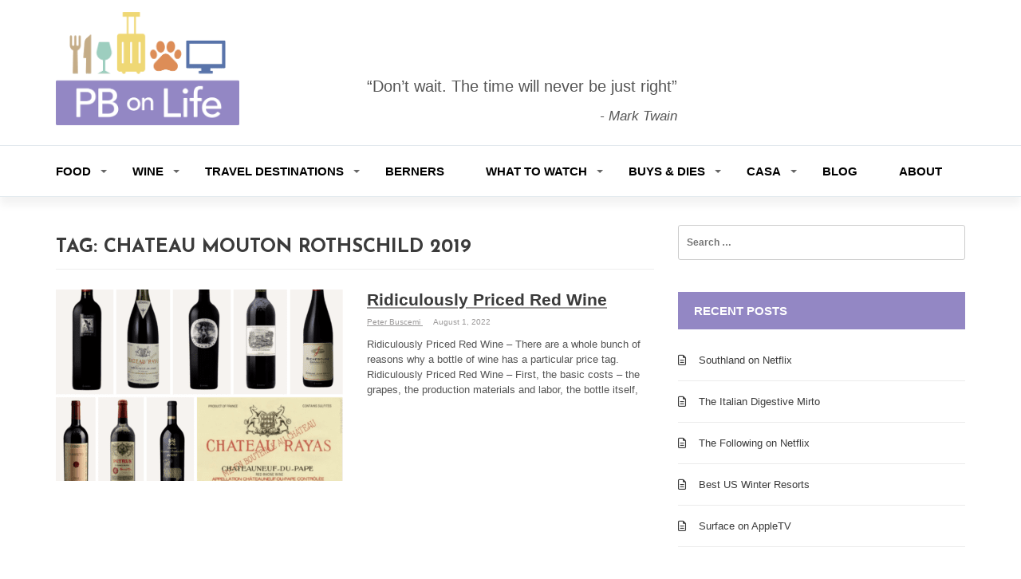

--- FILE ---
content_type: text/html; charset=UTF-8
request_url: https://pbonlife.com/tag/chateau-mouton-rothschild-2019/
body_size: 18659
content:
<!doctype html>
<html lang="en-US">
<head>
	<meta charset="UTF-8">
	<meta name="viewport" content="width=device-width, initial-scale=1">
	<link rel="profile" href="http://gmpg.org/xfn/11">
	<link href="https://fonts.googleapis.com/css?family=:300,400,500,600,700" rel="stylesheet">
	<link href="https://fonts.googleapis.com/css?family=:300,400,500,600,700" rel="stylesheet">

	<meta name='robots' content='index, follow, max-image-preview:large, max-snippet:-1, max-video-preview:-1' />
	<style>img:is([sizes="auto" i], [sizes^="auto," i]) { contain-intrinsic-size: 3000px 1500px }</style>
	
	<!-- This site is optimized with the Yoast SEO Premium plugin v26.8 (Yoast SEO v26.8) - https://yoast.com/product/yoast-seo-premium-wordpress/ -->
	<title>Chateau Mouton Rothschild 2019 Archives - PB on Life</title>
	<link rel="canonical" href="https://pbonlife.com/tag/chateau-mouton-rothschild-2019/" />
	<meta property="og:locale" content="en_US" />
	<meta property="og:type" content="article" />
	<meta property="og:title" content="Chateau Mouton Rothschild 2019 Archives" />
	<meta property="og:url" content="https://pbonlife.com/tag/chateau-mouton-rothschild-2019/" />
	<meta property="og:site_name" content="PB on Life" />
	<meta name="twitter:card" content="summary_large_image" />
	<script type="application/ld+json" class="yoast-schema-graph">{"@context":"https://schema.org","@graph":[{"@type":"CollectionPage","@id":"https://pbonlife.com/tag/chateau-mouton-rothschild-2019/","url":"https://pbonlife.com/tag/chateau-mouton-rothschild-2019/","name":"Chateau Mouton Rothschild 2019 Archives - PB on Life","isPartOf":{"@id":"https://pbonlife.com/#website"},"primaryImageOfPage":{"@id":"https://pbonlife.com/tag/chateau-mouton-rothschild-2019/#primaryimage"},"image":{"@id":"https://pbonlife.com/tag/chateau-mouton-rothschild-2019/#primaryimage"},"thumbnailUrl":"https://pbonlife.com/wp-content/uploads/2022/08/Screen-Shot-2022-08-01-at-11.08.39-AM.png","breadcrumb":{"@id":"https://pbonlife.com/tag/chateau-mouton-rothschild-2019/#breadcrumb"},"inLanguage":"en-US"},{"@type":"ImageObject","inLanguage":"en-US","@id":"https://pbonlife.com/tag/chateau-mouton-rothschild-2019/#primaryimage","url":"https://pbonlife.com/wp-content/uploads/2022/08/Screen-Shot-2022-08-01-at-11.08.39-AM.png","contentUrl":"https://pbonlife.com/wp-content/uploads/2022/08/Screen-Shot-2022-08-01-at-11.08.39-AM.png","width":1068,"height":902,"caption":"ridiculously-priced-red-wine"},{"@type":"BreadcrumbList","@id":"https://pbonlife.com/tag/chateau-mouton-rothschild-2019/#breadcrumb","itemListElement":[{"@type":"ListItem","position":1,"name":"Home","item":"https://pbonlife.com/"},{"@type":"ListItem","position":2,"name":"Chateau Mouton Rothschild 2019"}]},{"@type":"WebSite","@id":"https://pbonlife.com/#website","url":"https://pbonlife.com/","name":"PB on Life","description":"","publisher":{"@id":"https://pbonlife.com/#/schema/person/0ce7a96b4a3be7a0ca2379079c2b99d2"},"potentialAction":[{"@type":"SearchAction","target":{"@type":"EntryPoint","urlTemplate":"https://pbonlife.com/?s={search_term_string}"},"query-input":{"@type":"PropertyValueSpecification","valueRequired":true,"valueName":"search_term_string"}}],"inLanguage":"en-US"},{"@type":["Person","Organization"],"@id":"https://pbonlife.com/#/schema/person/0ce7a96b4a3be7a0ca2379079c2b99d2","name":"Peter Buscemi","image":{"@type":"ImageObject","inLanguage":"en-US","@id":"https://pbonlife.com/#/schema/person/image/","url":"https://pbonlife.com/wp-content/uploads/2019/10/favicon.png","contentUrl":"https://pbonlife.com/wp-content/uploads/2019/10/favicon.png","width":512,"height":512,"caption":"Peter Buscemi"},"logo":{"@id":"https://pbonlife.com/#/schema/person/image/"}}]}</script>
	<!-- / Yoast SEO Premium plugin. -->


<link rel='dns-prefetch' href='//kit.fontawesome.com' />
<link rel='dns-prefetch' href='//fonts.googleapis.com' />
<link rel="alternate" type="application/rss+xml" title="PB on Life &raquo; Feed" href="https://pbonlife.com/feed/" />
<link rel="alternate" type="application/rss+xml" title="PB on Life &raquo; Comments Feed" href="https://pbonlife.com/comments/feed/" />
<link rel="alternate" type="application/rss+xml" title="PB on Life &raquo; Chateau Mouton Rothschild 2019 Tag Feed" href="https://pbonlife.com/tag/chateau-mouton-rothschild-2019/feed/" />
		<!-- This site uses the Google Analytics by MonsterInsights plugin v9.11.1 - Using Analytics tracking - https://www.monsterinsights.com/ -->
							<script src="//www.googletagmanager.com/gtag/js?id=G-4QH87CN9ZJ"  data-cfasync="false" data-wpfc-render="false" type="text/javascript" async></script>
			<script data-cfasync="false" data-wpfc-render="false" type="text/javascript">
				var mi_version = '9.11.1';
				var mi_track_user = true;
				var mi_no_track_reason = '';
								var MonsterInsightsDefaultLocations = {"page_location":"https:\/\/pbonlife.com\/tag\/chateau-mouton-rothschild-2019\/"};
								MonsterInsightsDefaultLocations.page_location = window.location.href;
								if ( typeof MonsterInsightsPrivacyGuardFilter === 'function' ) {
					var MonsterInsightsLocations = (typeof MonsterInsightsExcludeQuery === 'object') ? MonsterInsightsPrivacyGuardFilter( MonsterInsightsExcludeQuery ) : MonsterInsightsPrivacyGuardFilter( MonsterInsightsDefaultLocations );
				} else {
					var MonsterInsightsLocations = (typeof MonsterInsightsExcludeQuery === 'object') ? MonsterInsightsExcludeQuery : MonsterInsightsDefaultLocations;
				}

								var disableStrs = [
										'ga-disable-G-4QH87CN9ZJ',
									];

				/* Function to detect opted out users */
				function __gtagTrackerIsOptedOut() {
					for (var index = 0; index < disableStrs.length; index++) {
						if (document.cookie.indexOf(disableStrs[index] + '=true') > -1) {
							return true;
						}
					}

					return false;
				}

				/* Disable tracking if the opt-out cookie exists. */
				if (__gtagTrackerIsOptedOut()) {
					for (var index = 0; index < disableStrs.length; index++) {
						window[disableStrs[index]] = true;
					}
				}

				/* Opt-out function */
				function __gtagTrackerOptout() {
					for (var index = 0; index < disableStrs.length; index++) {
						document.cookie = disableStrs[index] + '=true; expires=Thu, 31 Dec 2099 23:59:59 UTC; path=/';
						window[disableStrs[index]] = true;
					}
				}

				if ('undefined' === typeof gaOptout) {
					function gaOptout() {
						__gtagTrackerOptout();
					}
				}
								window.dataLayer = window.dataLayer || [];

				window.MonsterInsightsDualTracker = {
					helpers: {},
					trackers: {},
				};
				if (mi_track_user) {
					function __gtagDataLayer() {
						dataLayer.push(arguments);
					}

					function __gtagTracker(type, name, parameters) {
						if (!parameters) {
							parameters = {};
						}

						if (parameters.send_to) {
							__gtagDataLayer.apply(null, arguments);
							return;
						}

						if (type === 'event') {
														parameters.send_to = monsterinsights_frontend.v4_id;
							var hookName = name;
							if (typeof parameters['event_category'] !== 'undefined') {
								hookName = parameters['event_category'] + ':' + name;
							}

							if (typeof MonsterInsightsDualTracker.trackers[hookName] !== 'undefined') {
								MonsterInsightsDualTracker.trackers[hookName](parameters);
							} else {
								__gtagDataLayer('event', name, parameters);
							}
							
						} else {
							__gtagDataLayer.apply(null, arguments);
						}
					}

					__gtagTracker('js', new Date());
					__gtagTracker('set', {
						'developer_id.dZGIzZG': true,
											});
					if ( MonsterInsightsLocations.page_location ) {
						__gtagTracker('set', MonsterInsightsLocations);
					}
										__gtagTracker('config', 'G-4QH87CN9ZJ', {"forceSSL":"true","link_attribution":"true"} );
										window.gtag = __gtagTracker;										(function () {
						/* https://developers.google.com/analytics/devguides/collection/analyticsjs/ */
						/* ga and __gaTracker compatibility shim. */
						var noopfn = function () {
							return null;
						};
						var newtracker = function () {
							return new Tracker();
						};
						var Tracker = function () {
							return null;
						};
						var p = Tracker.prototype;
						p.get = noopfn;
						p.set = noopfn;
						p.send = function () {
							var args = Array.prototype.slice.call(arguments);
							args.unshift('send');
							__gaTracker.apply(null, args);
						};
						var __gaTracker = function () {
							var len = arguments.length;
							if (len === 0) {
								return;
							}
							var f = arguments[len - 1];
							if (typeof f !== 'object' || f === null || typeof f.hitCallback !== 'function') {
								if ('send' === arguments[0]) {
									var hitConverted, hitObject = false, action;
									if ('event' === arguments[1]) {
										if ('undefined' !== typeof arguments[3]) {
											hitObject = {
												'eventAction': arguments[3],
												'eventCategory': arguments[2],
												'eventLabel': arguments[4],
												'value': arguments[5] ? arguments[5] : 1,
											}
										}
									}
									if ('pageview' === arguments[1]) {
										if ('undefined' !== typeof arguments[2]) {
											hitObject = {
												'eventAction': 'page_view',
												'page_path': arguments[2],
											}
										}
									}
									if (typeof arguments[2] === 'object') {
										hitObject = arguments[2];
									}
									if (typeof arguments[5] === 'object') {
										Object.assign(hitObject, arguments[5]);
									}
									if ('undefined' !== typeof arguments[1].hitType) {
										hitObject = arguments[1];
										if ('pageview' === hitObject.hitType) {
											hitObject.eventAction = 'page_view';
										}
									}
									if (hitObject) {
										action = 'timing' === arguments[1].hitType ? 'timing_complete' : hitObject.eventAction;
										hitConverted = mapArgs(hitObject);
										__gtagTracker('event', action, hitConverted);
									}
								}
								return;
							}

							function mapArgs(args) {
								var arg, hit = {};
								var gaMap = {
									'eventCategory': 'event_category',
									'eventAction': 'event_action',
									'eventLabel': 'event_label',
									'eventValue': 'event_value',
									'nonInteraction': 'non_interaction',
									'timingCategory': 'event_category',
									'timingVar': 'name',
									'timingValue': 'value',
									'timingLabel': 'event_label',
									'page': 'page_path',
									'location': 'page_location',
									'title': 'page_title',
									'referrer' : 'page_referrer',
								};
								for (arg in args) {
																		if (!(!args.hasOwnProperty(arg) || !gaMap.hasOwnProperty(arg))) {
										hit[gaMap[arg]] = args[arg];
									} else {
										hit[arg] = args[arg];
									}
								}
								return hit;
							}

							try {
								f.hitCallback();
							} catch (ex) {
							}
						};
						__gaTracker.create = newtracker;
						__gaTracker.getByName = newtracker;
						__gaTracker.getAll = function () {
							return [];
						};
						__gaTracker.remove = noopfn;
						__gaTracker.loaded = true;
						window['__gaTracker'] = __gaTracker;
					})();
									} else {
										console.log("");
					(function () {
						function __gtagTracker() {
							return null;
						}

						window['__gtagTracker'] = __gtagTracker;
						window['gtag'] = __gtagTracker;
					})();
									}
			</script>
							<!-- / Google Analytics by MonsterInsights -->
			<script data-cfasync="false" data-wpfc-render="false" type="text/javascript">
		if (window.hasOwnProperty('MonsterInsightsDualTracker')){
			window.MonsterInsightsDualTracker.trackers['form:impression'] = function (parameters) {
				__gtagDataLayer('event', 'form_impression', {
					form_id: parameters.event_label,
					content_type: 'form',
					non_interaction: true,
					send_to: parameters.send_to,
				});
			};

			window.MonsterInsightsDualTracker.trackers['form:conversion'] = function (parameters) {
				__gtagDataLayer('event', 'generate_lead', {
					form_id: parameters.event_label,
					send_to: parameters.send_to,
				});
			};
		}
	</script>
	<script type="text/javascript">
/* <![CDATA[ */
window._wpemojiSettings = {"baseUrl":"https:\/\/s.w.org\/images\/core\/emoji\/16.0.1\/72x72\/","ext":".png","svgUrl":"https:\/\/s.w.org\/images\/core\/emoji\/16.0.1\/svg\/","svgExt":".svg","source":{"concatemoji":"https:\/\/pbonlife.com\/wp-includes\/js\/wp-emoji-release.min.js?ver=6.8.3"}};
/*! This file is auto-generated */
!function(s,n){var o,i,e;function c(e){try{var t={supportTests:e,timestamp:(new Date).valueOf()};sessionStorage.setItem(o,JSON.stringify(t))}catch(e){}}function p(e,t,n){e.clearRect(0,0,e.canvas.width,e.canvas.height),e.fillText(t,0,0);var t=new Uint32Array(e.getImageData(0,0,e.canvas.width,e.canvas.height).data),a=(e.clearRect(0,0,e.canvas.width,e.canvas.height),e.fillText(n,0,0),new Uint32Array(e.getImageData(0,0,e.canvas.width,e.canvas.height).data));return t.every(function(e,t){return e===a[t]})}function u(e,t){e.clearRect(0,0,e.canvas.width,e.canvas.height),e.fillText(t,0,0);for(var n=e.getImageData(16,16,1,1),a=0;a<n.data.length;a++)if(0!==n.data[a])return!1;return!0}function f(e,t,n,a){switch(t){case"flag":return n(e,"\ud83c\udff3\ufe0f\u200d\u26a7\ufe0f","\ud83c\udff3\ufe0f\u200b\u26a7\ufe0f")?!1:!n(e,"\ud83c\udde8\ud83c\uddf6","\ud83c\udde8\u200b\ud83c\uddf6")&&!n(e,"\ud83c\udff4\udb40\udc67\udb40\udc62\udb40\udc65\udb40\udc6e\udb40\udc67\udb40\udc7f","\ud83c\udff4\u200b\udb40\udc67\u200b\udb40\udc62\u200b\udb40\udc65\u200b\udb40\udc6e\u200b\udb40\udc67\u200b\udb40\udc7f");case"emoji":return!a(e,"\ud83e\udedf")}return!1}function g(e,t,n,a){var r="undefined"!=typeof WorkerGlobalScope&&self instanceof WorkerGlobalScope?new OffscreenCanvas(300,150):s.createElement("canvas"),o=r.getContext("2d",{willReadFrequently:!0}),i=(o.textBaseline="top",o.font="600 32px Arial",{});return e.forEach(function(e){i[e]=t(o,e,n,a)}),i}function t(e){var t=s.createElement("script");t.src=e,t.defer=!0,s.head.appendChild(t)}"undefined"!=typeof Promise&&(o="wpEmojiSettingsSupports",i=["flag","emoji"],n.supports={everything:!0,everythingExceptFlag:!0},e=new Promise(function(e){s.addEventListener("DOMContentLoaded",e,{once:!0})}),new Promise(function(t){var n=function(){try{var e=JSON.parse(sessionStorage.getItem(o));if("object"==typeof e&&"number"==typeof e.timestamp&&(new Date).valueOf()<e.timestamp+604800&&"object"==typeof e.supportTests)return e.supportTests}catch(e){}return null}();if(!n){if("undefined"!=typeof Worker&&"undefined"!=typeof OffscreenCanvas&&"undefined"!=typeof URL&&URL.createObjectURL&&"undefined"!=typeof Blob)try{var e="postMessage("+g.toString()+"("+[JSON.stringify(i),f.toString(),p.toString(),u.toString()].join(",")+"));",a=new Blob([e],{type:"text/javascript"}),r=new Worker(URL.createObjectURL(a),{name:"wpTestEmojiSupports"});return void(r.onmessage=function(e){c(n=e.data),r.terminate(),t(n)})}catch(e){}c(n=g(i,f,p,u))}t(n)}).then(function(e){for(var t in e)n.supports[t]=e[t],n.supports.everything=n.supports.everything&&n.supports[t],"flag"!==t&&(n.supports.everythingExceptFlag=n.supports.everythingExceptFlag&&n.supports[t]);n.supports.everythingExceptFlag=n.supports.everythingExceptFlag&&!n.supports.flag,n.DOMReady=!1,n.readyCallback=function(){n.DOMReady=!0}}).then(function(){return e}).then(function(){var e;n.supports.everything||(n.readyCallback(),(e=n.source||{}).concatemoji?t(e.concatemoji):e.wpemoji&&e.twemoji&&(t(e.twemoji),t(e.wpemoji)))}))}((window,document),window._wpemojiSettings);
/* ]]> */
</script>
<style id='wp-emoji-styles-inline-css' type='text/css'>

	img.wp-smiley, img.emoji {
		display: inline !important;
		border: none !important;
		box-shadow: none !important;
		height: 1em !important;
		width: 1em !important;
		margin: 0 0.07em !important;
		vertical-align: -0.1em !important;
		background: none !important;
		padding: 0 !important;
	}
</style>
<link rel='stylesheet' id='wp-block-library-css' href='https://pbonlife.com/wp-includes/css/dist/block-library/style.min.css?ver=6.8.3' type='text/css' media='all' />
<style id='classic-theme-styles-inline-css' type='text/css'>
/*! This file is auto-generated */
.wp-block-button__link{color:#fff;background-color:#32373c;border-radius:9999px;box-shadow:none;text-decoration:none;padding:calc(.667em + 2px) calc(1.333em + 2px);font-size:1.125em}.wp-block-file__button{background:#32373c;color:#fff;text-decoration:none}
</style>
<style id='font-awesome-svg-styles-default-inline-css' type='text/css'>
.svg-inline--fa {
  display: inline-block;
  height: 1em;
  overflow: visible;
  vertical-align: -.125em;
}
</style>
<link rel='stylesheet' id='font-awesome-svg-styles-css' href='https://pbonlife.com/wp-content/uploads/font-awesome/v5.15.3/css/svg-with-js.css' type='text/css' media='all' />
<style id='font-awesome-svg-styles-inline-css' type='text/css'>
   .wp-block-font-awesome-icon svg::before,
   .wp-rich-text-font-awesome-icon svg::before {content: unset;}
</style>
<style id='global-styles-inline-css' type='text/css'>
:root{--wp--preset--aspect-ratio--square: 1;--wp--preset--aspect-ratio--4-3: 4/3;--wp--preset--aspect-ratio--3-4: 3/4;--wp--preset--aspect-ratio--3-2: 3/2;--wp--preset--aspect-ratio--2-3: 2/3;--wp--preset--aspect-ratio--16-9: 16/9;--wp--preset--aspect-ratio--9-16: 9/16;--wp--preset--color--black: #000000;--wp--preset--color--cyan-bluish-gray: #abb8c3;--wp--preset--color--white: #ffffff;--wp--preset--color--pale-pink: #f78da7;--wp--preset--color--vivid-red: #cf2e2e;--wp--preset--color--luminous-vivid-orange: #ff6900;--wp--preset--color--luminous-vivid-amber: #fcb900;--wp--preset--color--light-green-cyan: #7bdcb5;--wp--preset--color--vivid-green-cyan: #00d084;--wp--preset--color--pale-cyan-blue: #8ed1fc;--wp--preset--color--vivid-cyan-blue: #0693e3;--wp--preset--color--vivid-purple: #9b51e0;--wp--preset--gradient--vivid-cyan-blue-to-vivid-purple: linear-gradient(135deg,rgba(6,147,227,1) 0%,rgb(155,81,224) 100%);--wp--preset--gradient--light-green-cyan-to-vivid-green-cyan: linear-gradient(135deg,rgb(122,220,180) 0%,rgb(0,208,130) 100%);--wp--preset--gradient--luminous-vivid-amber-to-luminous-vivid-orange: linear-gradient(135deg,rgba(252,185,0,1) 0%,rgba(255,105,0,1) 100%);--wp--preset--gradient--luminous-vivid-orange-to-vivid-red: linear-gradient(135deg,rgba(255,105,0,1) 0%,rgb(207,46,46) 100%);--wp--preset--gradient--very-light-gray-to-cyan-bluish-gray: linear-gradient(135deg,rgb(238,238,238) 0%,rgb(169,184,195) 100%);--wp--preset--gradient--cool-to-warm-spectrum: linear-gradient(135deg,rgb(74,234,220) 0%,rgb(151,120,209) 20%,rgb(207,42,186) 40%,rgb(238,44,130) 60%,rgb(251,105,98) 80%,rgb(254,248,76) 100%);--wp--preset--gradient--blush-light-purple: linear-gradient(135deg,rgb(255,206,236) 0%,rgb(152,150,240) 100%);--wp--preset--gradient--blush-bordeaux: linear-gradient(135deg,rgb(254,205,165) 0%,rgb(254,45,45) 50%,rgb(107,0,62) 100%);--wp--preset--gradient--luminous-dusk: linear-gradient(135deg,rgb(255,203,112) 0%,rgb(199,81,192) 50%,rgb(65,88,208) 100%);--wp--preset--gradient--pale-ocean: linear-gradient(135deg,rgb(255,245,203) 0%,rgb(182,227,212) 50%,rgb(51,167,181) 100%);--wp--preset--gradient--electric-grass: linear-gradient(135deg,rgb(202,248,128) 0%,rgb(113,206,126) 100%);--wp--preset--gradient--midnight: linear-gradient(135deg,rgb(2,3,129) 0%,rgb(40,116,252) 100%);--wp--preset--font-size--small: 13px;--wp--preset--font-size--medium: 20px;--wp--preset--font-size--large: 36px;--wp--preset--font-size--x-large: 42px;--wp--preset--spacing--20: 0.44rem;--wp--preset--spacing--30: 0.67rem;--wp--preset--spacing--40: 1rem;--wp--preset--spacing--50: 1.5rem;--wp--preset--spacing--60: 2.25rem;--wp--preset--spacing--70: 3.38rem;--wp--preset--spacing--80: 5.06rem;--wp--preset--shadow--natural: 6px 6px 9px rgba(0, 0, 0, 0.2);--wp--preset--shadow--deep: 12px 12px 50px rgba(0, 0, 0, 0.4);--wp--preset--shadow--sharp: 6px 6px 0px rgba(0, 0, 0, 0.2);--wp--preset--shadow--outlined: 6px 6px 0px -3px rgba(255, 255, 255, 1), 6px 6px rgba(0, 0, 0, 1);--wp--preset--shadow--crisp: 6px 6px 0px rgba(0, 0, 0, 1);}:where(.is-layout-flex){gap: 0.5em;}:where(.is-layout-grid){gap: 0.5em;}body .is-layout-flex{display: flex;}.is-layout-flex{flex-wrap: wrap;align-items: center;}.is-layout-flex > :is(*, div){margin: 0;}body .is-layout-grid{display: grid;}.is-layout-grid > :is(*, div){margin: 0;}:where(.wp-block-columns.is-layout-flex){gap: 2em;}:where(.wp-block-columns.is-layout-grid){gap: 2em;}:where(.wp-block-post-template.is-layout-flex){gap: 1.25em;}:where(.wp-block-post-template.is-layout-grid){gap: 1.25em;}.has-black-color{color: var(--wp--preset--color--black) !important;}.has-cyan-bluish-gray-color{color: var(--wp--preset--color--cyan-bluish-gray) !important;}.has-white-color{color: var(--wp--preset--color--white) !important;}.has-pale-pink-color{color: var(--wp--preset--color--pale-pink) !important;}.has-vivid-red-color{color: var(--wp--preset--color--vivid-red) !important;}.has-luminous-vivid-orange-color{color: var(--wp--preset--color--luminous-vivid-orange) !important;}.has-luminous-vivid-amber-color{color: var(--wp--preset--color--luminous-vivid-amber) !important;}.has-light-green-cyan-color{color: var(--wp--preset--color--light-green-cyan) !important;}.has-vivid-green-cyan-color{color: var(--wp--preset--color--vivid-green-cyan) !important;}.has-pale-cyan-blue-color{color: var(--wp--preset--color--pale-cyan-blue) !important;}.has-vivid-cyan-blue-color{color: var(--wp--preset--color--vivid-cyan-blue) !important;}.has-vivid-purple-color{color: var(--wp--preset--color--vivid-purple) !important;}.has-black-background-color{background-color: var(--wp--preset--color--black) !important;}.has-cyan-bluish-gray-background-color{background-color: var(--wp--preset--color--cyan-bluish-gray) !important;}.has-white-background-color{background-color: var(--wp--preset--color--white) !important;}.has-pale-pink-background-color{background-color: var(--wp--preset--color--pale-pink) !important;}.has-vivid-red-background-color{background-color: var(--wp--preset--color--vivid-red) !important;}.has-luminous-vivid-orange-background-color{background-color: var(--wp--preset--color--luminous-vivid-orange) !important;}.has-luminous-vivid-amber-background-color{background-color: var(--wp--preset--color--luminous-vivid-amber) !important;}.has-light-green-cyan-background-color{background-color: var(--wp--preset--color--light-green-cyan) !important;}.has-vivid-green-cyan-background-color{background-color: var(--wp--preset--color--vivid-green-cyan) !important;}.has-pale-cyan-blue-background-color{background-color: var(--wp--preset--color--pale-cyan-blue) !important;}.has-vivid-cyan-blue-background-color{background-color: var(--wp--preset--color--vivid-cyan-blue) !important;}.has-vivid-purple-background-color{background-color: var(--wp--preset--color--vivid-purple) !important;}.has-black-border-color{border-color: var(--wp--preset--color--black) !important;}.has-cyan-bluish-gray-border-color{border-color: var(--wp--preset--color--cyan-bluish-gray) !important;}.has-white-border-color{border-color: var(--wp--preset--color--white) !important;}.has-pale-pink-border-color{border-color: var(--wp--preset--color--pale-pink) !important;}.has-vivid-red-border-color{border-color: var(--wp--preset--color--vivid-red) !important;}.has-luminous-vivid-orange-border-color{border-color: var(--wp--preset--color--luminous-vivid-orange) !important;}.has-luminous-vivid-amber-border-color{border-color: var(--wp--preset--color--luminous-vivid-amber) !important;}.has-light-green-cyan-border-color{border-color: var(--wp--preset--color--light-green-cyan) !important;}.has-vivid-green-cyan-border-color{border-color: var(--wp--preset--color--vivid-green-cyan) !important;}.has-pale-cyan-blue-border-color{border-color: var(--wp--preset--color--pale-cyan-blue) !important;}.has-vivid-cyan-blue-border-color{border-color: var(--wp--preset--color--vivid-cyan-blue) !important;}.has-vivid-purple-border-color{border-color: var(--wp--preset--color--vivid-purple) !important;}.has-vivid-cyan-blue-to-vivid-purple-gradient-background{background: var(--wp--preset--gradient--vivid-cyan-blue-to-vivid-purple) !important;}.has-light-green-cyan-to-vivid-green-cyan-gradient-background{background: var(--wp--preset--gradient--light-green-cyan-to-vivid-green-cyan) !important;}.has-luminous-vivid-amber-to-luminous-vivid-orange-gradient-background{background: var(--wp--preset--gradient--luminous-vivid-amber-to-luminous-vivid-orange) !important;}.has-luminous-vivid-orange-to-vivid-red-gradient-background{background: var(--wp--preset--gradient--luminous-vivid-orange-to-vivid-red) !important;}.has-very-light-gray-to-cyan-bluish-gray-gradient-background{background: var(--wp--preset--gradient--very-light-gray-to-cyan-bluish-gray) !important;}.has-cool-to-warm-spectrum-gradient-background{background: var(--wp--preset--gradient--cool-to-warm-spectrum) !important;}.has-blush-light-purple-gradient-background{background: var(--wp--preset--gradient--blush-light-purple) !important;}.has-blush-bordeaux-gradient-background{background: var(--wp--preset--gradient--blush-bordeaux) !important;}.has-luminous-dusk-gradient-background{background: var(--wp--preset--gradient--luminous-dusk) !important;}.has-pale-ocean-gradient-background{background: var(--wp--preset--gradient--pale-ocean) !important;}.has-electric-grass-gradient-background{background: var(--wp--preset--gradient--electric-grass) !important;}.has-midnight-gradient-background{background: var(--wp--preset--gradient--midnight) !important;}.has-small-font-size{font-size: var(--wp--preset--font-size--small) !important;}.has-medium-font-size{font-size: var(--wp--preset--font-size--medium) !important;}.has-large-font-size{font-size: var(--wp--preset--font-size--large) !important;}.has-x-large-font-size{font-size: var(--wp--preset--font-size--x-large) !important;}
:where(.wp-block-post-template.is-layout-flex){gap: 1.25em;}:where(.wp-block-post-template.is-layout-grid){gap: 1.25em;}
:where(.wp-block-columns.is-layout-flex){gap: 2em;}:where(.wp-block-columns.is-layout-grid){gap: 2em;}
:root :where(.wp-block-pullquote){font-size: 1.5em;line-height: 1.6;}
</style>
<link rel='stylesheet' id='email-subscribers-css' href='https://pbonlife.com/wp-content/plugins/email-subscribers/lite/public/css/email-subscribers-public.css?ver=5.9.15' type='text/css' media='all' />
<link rel='stylesheet' id='magazine-o-pro-style-css' href='https://pbonlife.com/wp-content/themes/magazine-o-pro/style.css?ver=1.2.1' type='text/css' media='all' />
<link rel='stylesheet' id='bootstrap-css' href='https://pbonlife.com/wp-content/themes/magazine-o-pro/ocean-themes/assets/css/bootstrap.css?ver=6.8.3' type='text/css' media='all' />
<link rel='stylesheet' id='magazine-o-pro-custom-css' href='https://pbonlife.com/wp-content/themes/magazine-o-pro/ocean-themes/assets/css/custom.css?ver=6.8.3' type='text/css' media='all' />
<link rel='stylesheet' id='pbonlife-style-css' href='https://pbonlife.com/wp-content/themes/pbonlife/style.css?ver=6.8.3' type='text/css' media='all' />
<link rel='stylesheet' id='font-awesome-css' href='https://pbonlife.com/wp-content/themes/magazine-o-pro/ocean-themes/assets/css/font-awesome.css?ver=6.8.3' type='text/css' media='all' />
<link rel='stylesheet' id='magazine-o-pro-fonts-css' href='https://fonts.googleapis.com/css?family=Chivo%3A400%2C400i%2C700%2C700i%7CJosefin+Sans%3A400%2C400i%2C700%2C700i%7CPoppins%3A300%2C300i%2C400%2C400i%2C600%2C600i%2C700%2C700i%2C800%2C800i&#038;subset=latin%2Clatin-ext&#038;ver=6.8.3' type='text/css' media='all' />
<link rel='stylesheet' id='magazine-o-pro-color-css' href='https://pbonlife.com/wp-content/themes/magazine-o-pro/ocean-themes/assets/css/color.css?ver=6.8.3' type='text/css' media='all' />
<link rel='stylesheet' id='magazine-o-pro-responsive-css' href='https://pbonlife.com/wp-content/themes/magazine-o-pro/ocean-themes/assets/css/responsive.css?ver=6.8.3' type='text/css' media='all' />
<link rel='stylesheet' id='magazine-o-pro-print-css' href='https://pbonlife.com/wp-content/themes/magazine-o-pro/ocean-themes/assets/css/print.css?ver=6.8.3' type='text/css' media='all' />
<script type="text/javascript" src="https://pbonlife.com/wp-content/plugins/google-analytics-premium/assets/js/frontend-gtag.min.js?ver=9.11.1" id="monsterinsights-frontend-script-js" async="async" data-wp-strategy="async"></script>
<script data-cfasync="false" data-wpfc-render="false" type="text/javascript" id='monsterinsights-frontend-script-js-extra'>/* <![CDATA[ */
var monsterinsights_frontend = {"js_events_tracking":"true","download_extensions":"doc,pdf,ppt,zip,xls,docx,pptx,xlsx","inbound_paths":"[{\"path\":\"\\\/go\\\/\",\"label\":\"affiliate\"},{\"path\":\"\\\/recommend\\\/\",\"label\":\"affiliate\"}]","home_url":"https:\/\/pbonlife.com","hash_tracking":"false","v4_id":"G-4QH87CN9ZJ"};/* ]]> */
</script>
<script type="text/javascript" src="https://pbonlife.com/wp-includes/js/jquery/jquery.min.js?ver=3.7.1" id="jquery-core-js"></script>
<script type="text/javascript" src="https://pbonlife.com/wp-includes/js/jquery/jquery-migrate.min.js?ver=3.4.1" id="jquery-migrate-js"></script>
<script type="text/javascript" src="https://pbonlife.com/wp-content/themes/pbonlife/js/script.js?ver=6.8.3" id="script-js"></script>
<script defer crossorigin="anonymous" type="text/javascript" src="https://kit.fontawesome.com/d39e0cc1ca.js" id="font-awesome-official-js"></script>
<link rel="https://api.w.org/" href="https://pbonlife.com/wp-json/" /><link rel="alternate" title="JSON" type="application/json" href="https://pbonlife.com/wp-json/wp/v2/tags/4121" /><link rel="EditURI" type="application/rsd+xml" title="RSD" href="https://pbonlife.com/xmlrpc.php?rsd" />
		<script>
			document.documentElement.className = document.documentElement.className.replace('no-js', 'js');
		</script>
				<style>
			.no-js img.lazyload {
				display: none;
			}

			figure.wp-block-image img.lazyloading {
				min-width: 150px;
			}

						.lazyload, .lazyloading {
				opacity: 0;
			}

			.lazyloaded {
				opacity: 1;
				transition: opacity 400ms;
				transition-delay: 0ms;
			}

					</style>
		<style type="text/css">

body,h5.site-description,.navbar-brand h5{
	font-family: '', sans-serif;
}
input[type="text"], input[type="email"], input[type="url"], input[type="password"], input[type="search"], input[type="number"], input[type="tel"], input[type="range"], input[type="date"], input[type="month"], input[type="week"], input[type="time"], input[type="datetime"], input[type="datetime-local"], input[type="color"], textarea {
	font-family: '', sans-serif;
}
h1,h2,h3,h4,h5,h6,
.section-title{
	font-family: '', sans-serif;
	}
h1 strong, h2 strong, h3 strong, h4 strong, h5 strong, h6 strong{
	font-family: '', sans-serif;
}
.hdr .navbar-nav,.navbar-brand h1 em{
	font-family: '', sans-serif;
	}
footer .widget-title h3, .widget_calendar caption,.block-title, .widget-title h3,.sidebar .widget-title h3 {
	color: #fff;
	font-family: '', sans-serif;
}
.subcat-list, .subcat-dropdown{
	font-family: '', sans-serif;
	}


.navbar-nav .dropdown-menu > li > a:focus, .navbar-nav .dropdown-menu > li > a:hover,
a.cat-label,
.block-title,
.sidebar .widget-title h3,
.pagination > .active > a, .pagination > .active > a:focus, .pagination > .active > a:hover, .pagination > .active > span, .pagination > .active > span:focus, .pagination > .active > span:hover,
.error-404-title,
.reply a.comment-reply-link:hover,
button:hover, input[type="button"]:hover, input[type="reset"]:hover, input[type="submit"]:hover
{
    background: #9387c4;
}


.subcat-list li a:hover,
article a:hover h2,
article .post-meta .meta-item a:hover,
footer a:hover, footer a:focus,
footer .ft-btm a:hover,
.block-archive article a.btn-default,
.block-archive article a:hover, .single .post-meta a:hover,
.comment-navigation .nav-previous:hover, .posts-navigation .nav-previous:hover, .post-navigation .nav-previous:hover,
.comment-navigation .nav-next:hover, .posts-navigation .nav-next:hover, .post-navigation .nav-next:hover,
button, input[type="button"], input[type="reset"], input[type="submit"],
.comments-title,
.comments-title::before{
    color: #9387c4;
}


.block-title-con,
button:hover, input[type="button"]:hover, input[type="reset"]:hover, input[type="submit"]:hover,
a.btn-default, button.btn-default, input[type="submit"].btn-default, input[type="submit"],
button:hover, input[type="button"]:hover, input[type="reset"]:hover, input[type="submit"]:hover{
    border-color: #9387c4;
}



.hdr h1{
	color:;
}
.hdr h5{
	color:;
}
.hdr-infobar div,
.hdr-infobar ul li,
.hdr-infobar ul li a{
	color:;
}
#bs-example-navbar-collapse-1 ul li a{
	color:;
}
.post-grid .post-header a h4,.post-grid h1,.single-post h4 a{
	color:;
}
.post-meta span.meta-item,
.post-meta span.meta-item a{
	color:;
}
.post-content,.single-post p{
	color:;
}
</style>
<style type="text/css">.recentcomments a{display:inline !important;padding:0 !important;margin:0 !important;}</style>
		<!-- MonsterInsights Form Tracking -->
		<script data-cfasync="false" data-wpfc-render="false" type="text/javascript">
			function monsterinsights_forms_record_impression(event) {
				monsterinsights_add_bloom_forms_ids();
				var monsterinsights_forms = document.getElementsByTagName("form");
				var monsterinsights_forms_i;
				for (monsterinsights_forms_i = 0; monsterinsights_forms_i < monsterinsights_forms.length; monsterinsights_forms_i++) {
					var monsterinsights_form_id = monsterinsights_forms[monsterinsights_forms_i].getAttribute("id");
					var skip_conversion = false;
					/* Check to see if it's contact form 7 if the id isn't set */
					if (!monsterinsights_form_id) {
						monsterinsights_form_id = monsterinsights_forms[monsterinsights_forms_i].parentElement.getAttribute("id");
						if (monsterinsights_form_id && monsterinsights_form_id.lastIndexOf('wpcf7-f', 0) === 0) {
							/* If so, let's grab that and set it to be the form's ID*/
							var tokens = monsterinsights_form_id.split('-').slice(0, 2);
							var result = tokens.join('-');
							monsterinsights_forms[monsterinsights_forms_i].setAttribute("id", result);/* Now we can do just what we did above */
							monsterinsights_form_id = monsterinsights_forms[monsterinsights_forms_i].getAttribute("id");
						} else {
							monsterinsights_form_id = false;
						}
					}

					/* Check if it's Ninja Forms & id isn't set. */
					if (!monsterinsights_form_id && monsterinsights_forms[monsterinsights_forms_i].parentElement.className.indexOf('nf-form-layout') >= 0) {
						monsterinsights_form_id = monsterinsights_forms[monsterinsights_forms_i].parentElement.parentElement.parentElement.getAttribute('id');
						if (monsterinsights_form_id && 0 === monsterinsights_form_id.lastIndexOf('nf-form-', 0)) {
							/* If so, let's grab that and set it to be the form's ID*/
							tokens = monsterinsights_form_id.split('-').slice(0, 3);
							result = tokens.join('-');
							monsterinsights_forms[monsterinsights_forms_i].setAttribute('id', result);
							/* Now we can do just what we did above */
							monsterinsights_form_id = monsterinsights_forms[monsterinsights_forms_i].getAttribute('id');
							skip_conversion = true;
						}
					}

					if (monsterinsights_form_id && monsterinsights_form_id !== 'commentform' && monsterinsights_form_id !== 'adminbar-search') {
						__gtagTracker('event', 'impression', {
							event_category: 'form',
							event_label: monsterinsights_form_id,
							value: 1,
							non_interaction: true
						});

						/* If a WPForms Form, we can use custom tracking */
						if (monsterinsights_form_id && 0 === monsterinsights_form_id.lastIndexOf('wpforms-form-', 0)) {
							continue;
						}

						/* Formiddable Forms, use custom tracking */
						if (monsterinsights_forms_has_class(monsterinsights_forms[monsterinsights_forms_i], 'frm-show-form')) {
							continue;
						}

						/* If a Gravity Form, we can use custom tracking */
						if (monsterinsights_form_id && 0 === monsterinsights_form_id.lastIndexOf('gform_', 0)) {
							continue;
						}

						/* If Ninja forms, we use custom conversion tracking */
						if (skip_conversion) {
							continue;
						}

						var custom_conversion_mi_forms = false;
						if (custom_conversion_mi_forms) {
							continue;
						}

						if (window.jQuery) {
							(function (form_id) {
								jQuery(document).ready(function () {
									jQuery('#' + form_id).on('submit', monsterinsights_forms_record_conversion);
								});
							})(monsterinsights_form_id);
						} else {
							var __gaFormsTrackerWindow = window;
							if (__gaFormsTrackerWindow.addEventListener) {
								document.getElementById(monsterinsights_form_id).addEventListener("submit", monsterinsights_forms_record_conversion, false);
							} else {
								if (__gaFormsTrackerWindow.attachEvent) {
									document.getElementById(monsterinsights_form_id).attachEvent("onsubmit", monsterinsights_forms_record_conversion);
								}
							}
						}

					} else {
						continue;
					}
				}
			}

			function monsterinsights_forms_has_class(element, className) {
				return (' ' + element.className + ' ').indexOf(' ' + className + ' ') > -1;
			}

			function monsterinsights_forms_record_conversion(event) {
				var monsterinsights_form_conversion_id = event.target.id;
				var monsterinsights_form_action = event.target.getAttribute("miforms-action");
				if (monsterinsights_form_conversion_id && !monsterinsights_form_action) {
					document.getElementById(monsterinsights_form_conversion_id).setAttribute("miforms-action", "submitted");
					__gtagTracker('event', 'conversion', {
						event_category: 'form',
						event_label: monsterinsights_form_conversion_id,
						value: 1,
					});
				}
			}

			/* Attach the events to all clicks in the document after page and GA has loaded */
			function monsterinsights_forms_load() {
				if (typeof (__gtagTracker) !== 'undefined' && __gtagTracker) {
					var __gtagFormsTrackerWindow = window;
					if (__gtagFormsTrackerWindow.addEventListener) {
						__gtagFormsTrackerWindow.addEventListener("load", monsterinsights_forms_record_impression, false);
					} else {
						if (__gtagFormsTrackerWindow.attachEvent) {
							__gtagFormsTrackerWindow.attachEvent("onload", monsterinsights_forms_record_impression);
						}
					}
				} else {
					setTimeout(monsterinsights_forms_load, 200);
				}
			}

			/* Custom Ninja Forms impression tracking */
			if (window.jQuery) {
				jQuery(document).on('nfFormReady', function (e, layoutView) {
					var label = layoutView.el;
					label = label.substring(1, label.length);
					label = label.split('-').slice(0, 3).join('-');
					__gtagTracker('event', 'impression', {
						event_category: 'form',
						event_label: label,
						value: 1,
						non_interaction: true
					});
				});
			}

			/* Custom Bloom Form tracker */
			function monsterinsights_add_bloom_forms_ids() {
				var bloom_forms = document.querySelectorAll('.et_bloom_form_content form');
				if (bloom_forms.length > 0) {
					for (var i = 0; i < bloom_forms.length; i++) {
						if ('' === bloom_forms[i].id) {
							var form_parent_root = monsterinsights_find_parent_with_class(bloom_forms[i], 'et_bloom_optin');
							if (form_parent_root) {
								var classes = form_parent_root.className.split(' ');
								for (var j = 0; j < classes.length; ++j) {
									if (0 === classes[j].indexOf('et_bloom_optin')) {
										bloom_forms[i].id = classes[j];
									}
								}
							}
						}
					}
				}
			}

			function monsterinsights_find_parent_with_class(element, className) {
				if (element.parentNode && '' !== className) {
					if (element.parentNode.className.indexOf(className) >= 0) {
						return element.parentNode;
					} else {
						return monsterinsights_find_parent_with_class(element.parentNode, className);
					}
				}
				return false;
			}

			monsterinsights_forms_load();
		</script>
		<!-- End MonsterInsights Form Tracking -->
		
<link rel="icon" href="https://pbonlife.com/wp-content/uploads/2019/10/cropped-favicon-1-32x32.png" sizes="32x32" />
<link rel="icon" href="https://pbonlife.com/wp-content/uploads/2019/10/cropped-favicon-1-192x192.png" sizes="192x192" />
<link rel="apple-touch-icon" href="https://pbonlife.com/wp-content/uploads/2019/10/cropped-favicon-1-180x180.png" />
<meta name="msapplication-TileImage" content="https://pbonlife.com/wp-content/uploads/2019/10/cropped-favicon-1-270x270.png" />
</head>

<body class="archive tag tag-chateau-mouton-rothschild-2019 tag-4121 wp-custom-logo wp-theme-magazine-o-pro wp-child-theme-pbonlife hfeed">
	
	<!--header-->
	<div class="hdr" style="background-image: url(  ); background-size: cover;">
	    <div class="container">
	        <div class="row">
	            <div class="col-sm-4 col-xs-12">
	                <div id="logo">
				<a href="https://pbonlife.com/" class="custom-logo-link" rel="home"><img width="484" height="299" src="https://pbonlife.com/wp-content/uploads/2019/11/Logo-Transparent-PNG-ALT2.png" class="custom-logo" alt="PB on Life" decoding="async" fetchpriority="high" srcset="https://pbonlife.com/wp-content/uploads/2019/11/Logo-Transparent-PNG-ALT2.png 484w, https://pbonlife.com/wp-content/uploads/2019/11/Logo-Transparent-PNG-ALT2-300x185.png 300w" sizes="(max-width: 484px) 100vw, 484px" /></a>
			</div>
	            </div>
	            	            <div class="col-sm-8 col-xs-12">
	               	<div class="ads-780x90 hdr-ads-780x90">
	                    <div class="textwidget custom-html-widget"><p>&ldquo;Don&rsquo;t wait. The time will never be just right&rdquo;</p>

<div style="float:right; font-size: 87.5%; font-style:italic;">- Mark Twain</div></div>					</div>

	            </div>
	            	        </div>
	    </div>
	    <!--header nav-->
	    <div class="hdr-nav">
	        <div class="container">
	            <div class="row">
		            <div class="col-sm-12 col-xs-12">

		                <button type="button" class="navbar-toggle collapsed" data-toggle="collapse" data-target="#bs-example-navbar-collapse-1" aria-expanded="false">
		                  <span class="sr-only">Toggle navigation</span>
		                  <span class="icon-bar"></span>
		                  <span class="icon-bar"></span>
		                  <span class="icon-bar"></span>
		                </button>

				<!--navbar-->
		                <div id="bs-example-navbar-collapse-1" class="collapse navbar-collapse"><ul id="menu-primary" class="nav navbar-nav"><li itemscope="itemscope" itemtype="https://www.schema.org/SiteNavigationElement" id="menu-item-6945" class="menu-item menu-item-type-post_type menu-item-object-page menu-item-has-children menu-item-6945 dropdown"><a title="Food" href="https://pbonlife.com/all-about-food/" class="dropdown-toggle" aria-haspopup="true" data-hover="dropdown">Food <span class="caret"></span></a>
<ul role="menu" class=" dropdown-menu" >
	<li itemscope="itemscope" itemtype="https://www.schema.org/SiteNavigationElement" id="menu-item-5503" class="menu-item menu-item-type-post_type menu-item-object-page menu-item-5503"><a title="Beef" href="https://pbonlife.com/all-about-food/beef/" data-hover="dropdown">Beef</a></li>
	<li itemscope="itemscope" itemtype="https://www.schema.org/SiteNavigationElement" id="menu-item-5504" class="menu-item menu-item-type-post_type menu-item-object-page menu-item-5504"><a title="Chicken" href="https://pbonlife.com/all-about-food/chicken/" data-hover="dropdown">Chicken</a></li>
	<li itemscope="itemscope" itemtype="https://www.schema.org/SiteNavigationElement" id="menu-item-5505" class="menu-item menu-item-type-post_type menu-item-object-page menu-item-5505"><a title="Fish" href="https://pbonlife.com/all-about-food/fish/" data-hover="dropdown">Fish</a></li>
	<li itemscope="itemscope" itemtype="https://www.schema.org/SiteNavigationElement" id="menu-item-5506" class="menu-item menu-item-type-post_type menu-item-object-page menu-item-5506"><a title="Pasta" href="https://pbonlife.com/all-about-food/pasta/" data-hover="dropdown">Pasta</a></li>
	<li itemscope="itemscope" itemtype="https://www.schema.org/SiteNavigationElement" id="menu-item-5502" class="menu-item menu-item-type-post_type menu-item-object-page menu-item-5502"><a title="Pork" href="https://pbonlife.com/all-about-food/pork/" data-hover="dropdown">Pork</a></li>
	<li itemscope="itemscope" itemtype="https://www.schema.org/SiteNavigationElement" id="menu-item-5507" class="menu-item menu-item-type-post_type menu-item-object-page menu-item-5507"><a title="Healthy Salads" href="https://pbonlife.com/all-about-food/healthy-salads/" data-hover="dropdown">Healthy Salads</a></li>
	<li itemscope="itemscope" itemtype="https://www.schema.org/SiteNavigationElement" id="menu-item-5501" class="menu-item menu-item-type-post_type menu-item-object-page menu-item-5501"><a title="Dessert" href="https://pbonlife.com/all-about-food/dessert/" data-hover="dropdown">Dessert</a></li>
</ul>
</li>
<li itemscope="itemscope" itemtype="https://www.schema.org/SiteNavigationElement" id="menu-item-749" class="menu-item menu-item-type-post_type menu-item-object-page menu-item-has-children menu-item-749 dropdown"><a title="Wine" href="https://pbonlife.com/wine/" class="dropdown-toggle" aria-haspopup="true" data-hover="dropdown">Wine <span class="caret"></span></a>
<ul role="menu" class=" dropdown-menu" >
	<li itemscope="itemscope" itemtype="https://www.schema.org/SiteNavigationElement" id="menu-item-5591" class="menu-item menu-item-type-post_type menu-item-object-page menu-item-5591"><a title="French Reds" href="https://pbonlife.com/wine/french-reds/" data-hover="dropdown">French Reds</a></li>
	<li itemscope="itemscope" itemtype="https://www.schema.org/SiteNavigationElement" id="menu-item-5592" class="menu-item menu-item-type-post_type menu-item-object-page menu-item-5592"><a title="Italian Reds" href="https://pbonlife.com/wine/italian-reds/" data-hover="dropdown">Italian Reds</a></li>
	<li itemscope="itemscope" itemtype="https://www.schema.org/SiteNavigationElement" id="menu-item-5593" class="menu-item menu-item-type-post_type menu-item-object-page menu-item-5593"><a title="California Reds" href="https://pbonlife.com/wine/california-reds/" data-hover="dropdown">California Reds</a></li>
</ul>
</li>
<li itemscope="itemscope" itemtype="https://www.schema.org/SiteNavigationElement" id="menu-item-750" class="menu-item menu-item-type-post_type menu-item-object-page menu-item-has-children menu-item-750 dropdown"><a title="Travel Destinations" href="https://pbonlife.com/travel-destinations/" class="dropdown-toggle" aria-haspopup="true" data-hover="dropdown">Travel Destinations <span class="caret"></span></a>
<ul role="menu" class=" dropdown-menu" >
	<li itemscope="itemscope" itemtype="https://www.schema.org/SiteNavigationElement" id="menu-item-10639" class="menu-item menu-item-type-post_type menu-item-object-page menu-item-10639"><a title="Travel to Boston" href="https://pbonlife.com/travel-destinations/travel-to-boston/" data-hover="dropdown">Travel to Boston</a></li>
	<li itemscope="itemscope" itemtype="https://www.schema.org/SiteNavigationElement" id="menu-item-5594" class="menu-item menu-item-type-post_type menu-item-object-page menu-item-5594"><a title="Travel to Italy" href="https://pbonlife.com/travel-destinations/travel-to-italy/" data-hover="dropdown">Travel to Italy</a></li>
	<li itemscope="itemscope" itemtype="https://www.schema.org/SiteNavigationElement" id="menu-item-7763" class="menu-item menu-item-type-post_type menu-item-object-page menu-item-7763"><a title="Travel to London" href="https://pbonlife.com/travel-destinations/travel-to-london/" data-hover="dropdown">Travel to London</a></li>
	<li itemscope="itemscope" itemtype="https://www.schema.org/SiteNavigationElement" id="menu-item-5595" class="menu-item menu-item-type-post_type menu-item-object-page menu-item-5595"><a title="Travel to NYC" href="https://pbonlife.com/travel-destinations/travel-to-nyc/" data-hover="dropdown">Travel to NYC</a></li>
	<li itemscope="itemscope" itemtype="https://www.schema.org/SiteNavigationElement" id="menu-item-5596" class="menu-item menu-item-type-post_type menu-item-object-page menu-item-5596"><a title="Travel to SF" href="https://pbonlife.com/travel-destinations/travel-to-sf/" data-hover="dropdown">Travel to SF</a></li>
	<li itemscope="itemscope" itemtype="https://www.schema.org/SiteNavigationElement" id="menu-item-7924" class="menu-item menu-item-type-post_type menu-item-object-page menu-item-7924"><a title="Travel to Sydney" href="https://pbonlife.com/travel-destinations/travel-to-sydney/" data-hover="dropdown">Travel to Sydney</a></li>
	<li itemscope="itemscope" itemtype="https://www.schema.org/SiteNavigationElement" id="menu-item-5597" class="menu-item menu-item-type-post_type menu-item-object-page menu-item-5597"><a title="Wine Country" href="https://pbonlife.com/travel-destinations/wine-country/" data-hover="dropdown">Wine Country</a></li>
</ul>
</li>
<li itemscope="itemscope" itemtype="https://www.schema.org/SiteNavigationElement" id="menu-item-751" class="menu-item menu-item-type-post_type menu-item-object-page menu-item-751"><a title="Berners" href="https://pbonlife.com/bernese-mountain-dogs/" data-hover="dropdown">Berners</a></li>
<li itemscope="itemscope" itemtype="https://www.schema.org/SiteNavigationElement" id="menu-item-752" class="menu-item menu-item-type-post_type menu-item-object-page menu-item-has-children menu-item-752 dropdown"><a title="What to Watch" href="https://pbonlife.com/what-to-watch/" class="dropdown-toggle" aria-haspopup="true" data-hover="dropdown">What to Watch <span class="caret"></span></a>
<ul role="menu" class=" dropdown-menu" >
	<li itemscope="itemscope" itemtype="https://www.schema.org/SiteNavigationElement" id="menu-item-5598" class="menu-item menu-item-type-post_type menu-item-object-page menu-item-5598"><a title="Prime Video" href="https://pbonlife.com/what-to-watch/prime-video/" data-hover="dropdown">Prime Video</a></li>
	<li itemscope="itemscope" itemtype="https://www.schema.org/SiteNavigationElement" id="menu-item-5599" class="menu-item menu-item-type-post_type menu-item-object-page menu-item-5599"><a title="Netflix Series" href="https://pbonlife.com/what-to-watch/netflix-series/" data-hover="dropdown">Netflix Series</a></li>
	<li itemscope="itemscope" itemtype="https://www.schema.org/SiteNavigationElement" id="menu-item-5600" class="menu-item menu-item-type-post_type menu-item-object-page menu-item-5600"><a title="Network TV" href="https://pbonlife.com/what-to-watch/network-tv/" data-hover="dropdown">Network TV</a></li>
	<li itemscope="itemscope" itemtype="https://www.schema.org/SiteNavigationElement" id="menu-item-5601" class="menu-item menu-item-type-post_type menu-item-object-page menu-item-5601"><a title="Movie Theaters" href="https://pbonlife.com/what-to-watch/movies-theaters/" data-hover="dropdown">Movie Theaters</a></li>
</ul>
</li>
<li itemscope="itemscope" itemtype="https://www.schema.org/SiteNavigationElement" id="menu-item-871" class="menu-item menu-item-type-post_type menu-item-object-page menu-item-has-children menu-item-871 dropdown"><a title="Buys &#038; Dies" href="https://pbonlife.com/buys-dies/" class="dropdown-toggle" aria-haspopup="true" data-hover="dropdown">Buys &#038; Dies <span class="caret"></span></a>
<ul role="menu" class=" dropdown-menu" >
	<li itemscope="itemscope" itemtype="https://www.schema.org/SiteNavigationElement" id="menu-item-5603" class="menu-item menu-item-type-post_type menu-item-object-page menu-item-5603"><a title="Everyday Purchases" href="https://pbonlife.com/buys-dies/everyday/" data-hover="dropdown">Everyday Purchases</a></li>
	<li itemscope="itemscope" itemtype="https://www.schema.org/SiteNavigationElement" id="menu-item-5604" class="menu-item menu-item-type-post_type menu-item-object-page menu-item-5604"><a title="Back Pain Management" href="https://pbonlife.com/buys-dies/back-pain-management/" data-hover="dropdown">Back Pain Management</a></li>
	<li itemscope="itemscope" itemtype="https://www.schema.org/SiteNavigationElement" id="menu-item-9541" class="menu-item menu-item-type-post_type menu-item-object-page menu-item-9541"><a title="Jewelry for Her" href="https://pbonlife.com/buys-dies/jewelry-for-her/" data-hover="dropdown">Jewelry for Her</a></li>
	<li itemscope="itemscope" itemtype="https://www.schema.org/SiteNavigationElement" id="menu-item-5605" class="menu-item menu-item-type-post_type menu-item-object-page menu-item-5605"><a title="Watches" href="https://pbonlife.com/buys-dies/watches/" data-hover="dropdown">Watches</a></li>
	<li itemscope="itemscope" itemtype="https://www.schema.org/SiteNavigationElement" id="menu-item-5602" class="menu-item menu-item-type-post_type menu-item-object-page menu-item-5602"><a title="Buyer Beware" href="https://pbonlife.com/buys-dies/buyer-beware/" data-hover="dropdown">Buyer Beware</a></li>
</ul>
</li>
<li itemscope="itemscope" itemtype="https://www.schema.org/SiteNavigationElement" id="menu-item-3695" class="menu-item menu-item-type-post_type menu-item-object-page menu-item-has-children menu-item-3695 dropdown"><a title="Casa" href="https://pbonlife.com/popular-architectural-home-styles/" class="dropdown-toggle" aria-haspopup="true" data-hover="dropdown">Casa <span class="caret"></span></a>
<ul role="menu" class=" dropdown-menu" >
	<li itemscope="itemscope" itemtype="https://www.schema.org/SiteNavigationElement" id="menu-item-5606" class="menu-item menu-item-type-post_type menu-item-object-page menu-item-5606"><a title="Appliances – Refrigerators, Stoves" href="https://pbonlife.com/popular-architectural-home-styles/appliances/" data-hover="dropdown">Appliances – Refrigerators, Stoves</a></li>
	<li itemscope="itemscope" itemtype="https://www.schema.org/SiteNavigationElement" id="menu-item-5607" class="menu-item menu-item-type-post_type menu-item-object-page menu-item-5607"><a title="Bathrooms – Bathtubs, Toilets, Vanities" href="https://pbonlife.com/popular-architectural-home-styles/bathrooms-bathtubs-toilets-vanities/" data-hover="dropdown">Bathrooms – Bathtubs, Toilets, Vanities</a></li>
	<li itemscope="itemscope" itemtype="https://www.schema.org/SiteNavigationElement" id="menu-item-5608" class="menu-item menu-item-type-post_type menu-item-object-page menu-item-5608"><a title="Custom Home Floor Plans" href="https://pbonlife.com/popular-architectural-home-styles/custom-home-floor-plans/" data-hover="dropdown">Custom Home Floor Plans</a></li>
	<li itemscope="itemscope" itemtype="https://www.schema.org/SiteNavigationElement" id="menu-item-5610" class="menu-item menu-item-type-post_type menu-item-object-page menu-item-5610"><a title="Kitchen Design Examples" href="https://pbonlife.com/popular-architectural-home-styles/kitchen-design-examples/" data-hover="dropdown">Kitchen Design Examples</a></li>
	<li itemscope="itemscope" itemtype="https://www.schema.org/SiteNavigationElement" id="menu-item-5609" class="menu-item menu-item-type-post_type menu-item-object-page menu-item-5609"><a title="Home Theaters" href="https://pbonlife.com/popular-architectural-home-styles/home-theaters/" data-hover="dropdown">Home Theaters</a></li>
</ul>
</li>
<li itemscope="itemscope" itemtype="https://www.schema.org/SiteNavigationElement" id="menu-item-753" class="menu-item menu-item-type-post_type menu-item-object-page current_page_parent menu-item-753"><a title="Blog" href="https://pbonlife.com/pb-on-life-blog/" data-hover="dropdown">Blog</a></li>
<li itemscope="itemscope" itemtype="https://www.schema.org/SiteNavigationElement" id="menu-item-754" class="menu-item menu-item-type-post_type menu-item-object-page menu-item-754"><a title="About" href="https://pbonlife.com/pb-on-lifes-peter/" data-hover="dropdown">About</a></li>
</ul></div>				    <!--/navbar-->

		                    <!--search div-->
		                    <div class="hdr-search">
		                        <!-- Button trigger modal -->
		                        <button type="button" data-toggle="modal" data-target="#myModal" class="btn btn-default navbar-btn">
		                            <i class="fa fa-search" aria-hidden="true"></i>
		                        </button>
		                        <!-- Modal -->
		                        <div class="modal fade" id="myModal" tabindex="-1" role="dialog" aria-labelledby="myModalLabel" style="display: none;">
		                          <div class="modal-dialog" role="document">
		                            <div class="modal-content">
		                              <div class="modal-header">
		                                <button type="button" class="close" data-dismiss="modal" aria-label="Close"><span aria-hidden="true">x</span></button>
		                              </div>
		                              <div class="modal-body">

		                                <h1>Search</h1>
		                                <form class="navbar-form " role="search">
		                                  <div class="form-group">
		                                    <input class="form-control" placeholder="Search" type="text" name="s">
		                                  </div>
		                                  <button type="submit" class="btn btn-default">Submit</button>
		                                </form>

		                              </div>

		                            </div>
		                          </div>
		                        </div>
		                    </div>
		                    <!--/search div-->

		            </div>
	        	</div>
	        </div>
	    </div>
	    <!--header nav-->
	</div>
	<!--/header-->

<div class="main-page">
    <div class="container">

        <div class="row">
            
            <!--primary inside -->
            <div class="col-md-8 col-sm-8 col-xs-12">
                <div class="primary">
                    <!--block layout d, block archive layout a-->
                    <div class="block block-layout-d block-archive block-archive-layout-a">
                        <!--block title -->
                        <div class="archive-title-con">
                            <div class="archive-title">
                                Tag: <span>Chateau Mouton Rothschild 2019</span>                            </div>
                        </div>
                        <!--/block title -->
                        <!--block main -->
                        <div class="block-main-container">
                            <div class="row">
                                <div class="col-sm-12 col-xs-12">
                                    	<article class="post-grid post-wrap">
		<div id="post-16868" class="post-16868 post type-post status-publish format-standard has-post-thumbnail hentry category-wine tag-bordeaux-red-blends tag-chateau-lafite-rothschild-2016 tag-chateau-mouton-rothschild-2019 tag-chateau-rayas-chateaneuf-du-pape-reserve-2017 tag-cote-de-nuits tag-cote-de-nuits-france tag-domaine-jean-grivot-richebourg-grand-cru tag-france tag-harlan-estate-2016 tag-masseto-toscana-igt tag-priced-red-wine tag-ridiculously-priced-red tag-ridiculously-priced-red-wine tag-screaming-eagle-cabernet-sauvignon">
		<div class="post-header">
								<div class="thumbnail post-thumb">
					    <a class="image-link" href="https://pbonlife.com/wine/ridiculously-priced-red-wine/">
					        <img width="360" height="240" data-src="https://pbonlife.com/wp-content/uploads/2022/08/Screen-Shot-2022-08-01-at-11.08.39-AM-360x240.png" class="img-responsive wp-post-image lazyload" alt="ridiculously-priced-red-wine" decoding="async" src="[data-uri]" /><noscript><img width="360" height="240" src="https://pbonlife.com/wp-content/uploads/2022/08/Screen-Shot-2022-08-01-at-11.08.39-AM-360x240.png" class="img-responsive wp-post-image" alt="ridiculously-priced-red-wine" decoding="async" /></noscript>					    </a>
					</div>
			 			<a href="https://pbonlife.com/wine/ridiculously-priced-red-wine/">
			    <h2>Ridiculously Priced Red Wine</h2>
			</a>
			<div class="post-meta post-meta-a">
			    <span class="meta-item post-author">
					<a href="https://pbonlife.com/author/pbuscemi/" alt="">
						Peter Buscemi					</a>
				</span>
				<span class="meta-item post-date">August 1, 2022</span>
			</div>
			</div>
			<div class="post-content">
			    <p>Ridiculously Priced Red Wine &#8211; There are a whole bunch of reasons why a bottle of wine has a particular price tag. Ridiculously Priced Red Wine &#8211; First, the basic costs –&nbsp;the grapes, the production materials and labor,&nbsp;the bottle itself,</p>
			</div>
		</div>
    </article>                                </div>
                            </div>
                        </div>
                        <!--/block main -->

                    </div>
                    <!--/block layout -->

                </div>
            </div>
            <!--/primary inside
            =================-->


            <!--sidebar inside
            =================-->
            <div class="col-md-4 col-sm-4 col-xs-12">
    <div class="sidebar">
        <div class="sidebar-inner">
			<aside id="search-2" class="widget widget_search"><form role="search" method="get" class="search-form" action="https://pbonlife.com/">
				<label>
					<span class="screen-reader-text">Search for:</span>
					<input type="search" class="search-field" placeholder="Search &hellip;" value="" name="s" />
				</label>
				<input type="submit" class="search-submit" value="Search" />
			</form></aside>
		<aside id="recent-posts-2" class="widget widget_recent_entries">
		<div class="widget-title"><h3>Recent Posts</h3></div>
		<ul>
											<li>
					<a href="https://pbonlife.com/what-to-watch/southland-on-netflix/">Southland on Netflix</a>
									</li>
											<li>
					<a href="https://pbonlife.com/wine/the-italian-digestive-mirto/">The Italian Digestive Mirto</a>
									</li>
											<li>
					<a href="https://pbonlife.com/what-to-watch/the-following-on-netflix/">The Following on Netflix</a>
									</li>
											<li>
					<a href="https://pbonlife.com/travel/best-us-winter-resorts/">Best US Winter Resorts</a>
									</li>
											<li>
					<a href="https://pbonlife.com/what-to-watch/surface-on-appletv/">Surface on AppleTV</a>
									</li>
					</ul>

		</aside><aside id="categories-2" class="widget widget_categories"><div class="widget-title"><h3>Categories</h3></div>
			<ul>
					<li class="cat-item cat-item-5"><a href="https://pbonlife.com/category/bernese-mountain-dogs/">Bernese Mountain Dogs</a>
</li>
	<li class="cat-item cat-item-9"><a href="https://pbonlife.com/category/buys-dies/">Buys &amp; Dies</a>
</li>
	<li class="cat-item cat-item-4"><a href="https://pbonlife.com/category/food/">Food</a>
</li>
	<li class="cat-item cat-item-1147"><a href="https://pbonlife.com/category/recipes/">Recipes</a>
</li>
	<li class="cat-item cat-item-3"><a href="https://pbonlife.com/category/travel/">Travel</a>
</li>
	<li class="cat-item cat-item-6"><a href="https://pbonlife.com/category/what-to-watch/">What to Watch</a>
</li>
	<li class="cat-item cat-item-2"><a href="https://pbonlife.com/category/wine/">Wine</a>
</li>
			</ul>

			</aside><aside id="archives-2" class="widget widget_archive"><div class="widget-title"><h3>Archives</h3></div>
			<ul>
					<li><a href='https://pbonlife.com/2026/01/'>January 2026</a></li>
	<li><a href='https://pbonlife.com/2025/12/'>December 2025</a></li>
	<li><a href='https://pbonlife.com/2025/11/'>November 2025</a></li>
	<li><a href='https://pbonlife.com/2025/10/'>October 2025</a></li>
	<li><a href='https://pbonlife.com/2025/09/'>September 2025</a></li>
	<li><a href='https://pbonlife.com/2025/08/'>August 2025</a></li>
	<li><a href='https://pbonlife.com/2025/07/'>July 2025</a></li>
	<li><a href='https://pbonlife.com/2025/06/'>June 2025</a></li>
	<li><a href='https://pbonlife.com/2025/05/'>May 2025</a></li>
	<li><a href='https://pbonlife.com/2025/04/'>April 2025</a></li>
	<li><a href='https://pbonlife.com/2025/03/'>March 2025</a></li>
	<li><a href='https://pbonlife.com/2025/02/'>February 2025</a></li>
	<li><a href='https://pbonlife.com/2025/01/'>January 2025</a></li>
	<li><a href='https://pbonlife.com/2024/12/'>December 2024</a></li>
	<li><a href='https://pbonlife.com/2024/11/'>November 2024</a></li>
	<li><a href='https://pbonlife.com/2024/10/'>October 2024</a></li>
	<li><a href='https://pbonlife.com/2024/09/'>September 2024</a></li>
	<li><a href='https://pbonlife.com/2024/08/'>August 2024</a></li>
	<li><a href='https://pbonlife.com/2024/07/'>July 2024</a></li>
	<li><a href='https://pbonlife.com/2024/06/'>June 2024</a></li>
	<li><a href='https://pbonlife.com/2024/05/'>May 2024</a></li>
	<li><a href='https://pbonlife.com/2024/04/'>April 2024</a></li>
	<li><a href='https://pbonlife.com/2024/03/'>March 2024</a></li>
	<li><a href='https://pbonlife.com/2024/02/'>February 2024</a></li>
	<li><a href='https://pbonlife.com/2024/01/'>January 2024</a></li>
	<li><a href='https://pbonlife.com/2023/12/'>December 2023</a></li>
	<li><a href='https://pbonlife.com/2023/11/'>November 2023</a></li>
	<li><a href='https://pbonlife.com/2023/10/'>October 2023</a></li>
	<li><a href='https://pbonlife.com/2023/09/'>September 2023</a></li>
	<li><a href='https://pbonlife.com/2023/08/'>August 2023</a></li>
	<li><a href='https://pbonlife.com/2023/07/'>July 2023</a></li>
	<li><a href='https://pbonlife.com/2023/06/'>June 2023</a></li>
	<li><a href='https://pbonlife.com/2023/05/'>May 2023</a></li>
	<li><a href='https://pbonlife.com/2023/04/'>April 2023</a></li>
	<li><a href='https://pbonlife.com/2023/03/'>March 2023</a></li>
	<li><a href='https://pbonlife.com/2023/02/'>February 2023</a></li>
	<li><a href='https://pbonlife.com/2023/01/'>January 2023</a></li>
	<li><a href='https://pbonlife.com/2022/12/'>December 2022</a></li>
	<li><a href='https://pbonlife.com/2022/11/'>November 2022</a></li>
	<li><a href='https://pbonlife.com/2022/10/'>October 2022</a></li>
	<li><a href='https://pbonlife.com/2022/09/'>September 2022</a></li>
	<li><a href='https://pbonlife.com/2022/08/'>August 2022</a></li>
	<li><a href='https://pbonlife.com/2022/07/'>July 2022</a></li>
	<li><a href='https://pbonlife.com/2022/06/'>June 2022</a></li>
	<li><a href='https://pbonlife.com/2022/05/'>May 2022</a></li>
	<li><a href='https://pbonlife.com/2022/04/'>April 2022</a></li>
	<li><a href='https://pbonlife.com/2022/03/'>March 2022</a></li>
	<li><a href='https://pbonlife.com/2022/02/'>February 2022</a></li>
	<li><a href='https://pbonlife.com/2022/01/'>January 2022</a></li>
	<li><a href='https://pbonlife.com/2021/12/'>December 2021</a></li>
	<li><a href='https://pbonlife.com/2021/11/'>November 2021</a></li>
	<li><a href='https://pbonlife.com/2021/10/'>October 2021</a></li>
	<li><a href='https://pbonlife.com/2021/09/'>September 2021</a></li>
	<li><a href='https://pbonlife.com/2021/08/'>August 2021</a></li>
	<li><a href='https://pbonlife.com/2021/07/'>July 2021</a></li>
	<li><a href='https://pbonlife.com/2021/06/'>June 2021</a></li>
	<li><a href='https://pbonlife.com/2021/05/'>May 2021</a></li>
	<li><a href='https://pbonlife.com/2021/04/'>April 2021</a></li>
	<li><a href='https://pbonlife.com/2021/03/'>March 2021</a></li>
	<li><a href='https://pbonlife.com/2021/02/'>February 2021</a></li>
	<li><a href='https://pbonlife.com/2021/01/'>January 2021</a></li>
	<li><a href='https://pbonlife.com/2020/12/'>December 2020</a></li>
	<li><a href='https://pbonlife.com/2020/11/'>November 2020</a></li>
	<li><a href='https://pbonlife.com/2020/10/'>October 2020</a></li>
	<li><a href='https://pbonlife.com/2020/09/'>September 2020</a></li>
	<li><a href='https://pbonlife.com/2020/08/'>August 2020</a></li>
	<li><a href='https://pbonlife.com/2020/07/'>July 2020</a></li>
	<li><a href='https://pbonlife.com/2020/06/'>June 2020</a></li>
	<li><a href='https://pbonlife.com/2020/05/'>May 2020</a></li>
	<li><a href='https://pbonlife.com/2020/04/'>April 2020</a></li>
	<li><a href='https://pbonlife.com/2020/03/'>March 2020</a></li>
	<li><a href='https://pbonlife.com/2020/02/'>February 2020</a></li>
	<li><a href='https://pbonlife.com/2020/01/'>January 2020</a></li>
	<li><a href='https://pbonlife.com/2019/12/'>December 2019</a></li>
	<li><a href='https://pbonlife.com/2019/11/'>November 2019</a></li>
			</ul>

			</aside><aside id="recent-comments-2" class="widget widget_recent_comments"><div class="widget-title"><h3>Recent Comments</h3></div><ul id="recentcomments"><li class="recentcomments"><span class="comment-author-link">Will</span> on <a href="https://pbonlife.com/bernese-mountain-dogs/language-of-bernese-mountain-dogs/#comment-549">The Language of Bernese Mountain Dogs</a></li><li class="recentcomments"><span class="comment-author-link">Peter Buscemi</span> on <a href="https://pbonlife.com/bernese-mountain-dogs/language-of-bernese-mountain-dogs/#comment-400">The Language of Bernese Mountain Dogs</a></li><li class="recentcomments"><span class="comment-author-link">Robbyanne De Blanc</span> on <a href="https://pbonlife.com/bernese-mountain-dogs/language-of-bernese-mountain-dogs/#comment-398">The Language of Bernese Mountain Dogs</a></li><li class="recentcomments"><span class="comment-author-link">Pamela McVey</span> on <a href="https://pbonlife.com/bernese-mountain-dogs/bernese-mountain-dogs-in-the-snow/#comment-375">Bernese Mountain Dogs in The Snow</a></li><li class="recentcomments"><span class="comment-author-link">Carol Post</span> on <a href="https://pbonlife.com/bernese-mountain-dogs/adding-one-more-bernese-mountain-dog/#comment-344">Adding One More Bernese Mountain Dog</a></li></ul></aside>					</div>
	</div>
</div>
            <!--/sidebar inside
            =================-->

        </div>


        <div class="row">
                    </div>

    </div>
</div>


	<footer>
	    <div class="container">
	    		        <div class="row">
	        	<div class="col-sm-4 col-xs-12"><aside id="sidebar_post_widget_three-1" class="widget widget_sidebar_post_widget_three"><div class="widget-title"><h3>Recent Posts</h3></div>				<div class="post-list">
							                    <article class="small-post post-wrap">
		                        <div class="post-header">
			                        				                        	<div class="thumbnail post-thumb">
				                                <a class="image-link" href="#">
				                                    <img width="100" height="75" data-src="https://pbonlife.com/wp-content/uploads/2026/01/Screenshot-2026-01-27-at-9.53.45-AM-100x75.png" class="img-responsive wp-post-image lazyload" alt="southland-on-Netflix" decoding="async" data-srcset="https://pbonlife.com/wp-content/uploads/2026/01/Screenshot-2026-01-27-at-9.53.45-AM-100x75.png 100w, https://pbonlife.com/wp-content/uploads/2026/01/Screenshot-2026-01-27-at-9.53.45-AM-283x210.png 283w" data-sizes="(max-width: 100px) 100vw, 100px" src="[data-uri]" /><noscript><img width="100" height="75" src="https://pbonlife.com/wp-content/uploads/2026/01/Screenshot-2026-01-27-at-9.53.45-AM-100x75.png" class="img-responsive wp-post-image" alt="southland-on-Netflix" decoding="async" srcset="https://pbonlife.com/wp-content/uploads/2026/01/Screenshot-2026-01-27-at-9.53.45-AM-100x75.png 100w, https://pbonlife.com/wp-content/uploads/2026/01/Screenshot-2026-01-27-at-9.53.45-AM-283x210.png 283w" sizes="(max-width: 100px) 100vw, 100px" /></noscript>				                                </a>
				                            </div>
		                            		                            <a href="https://pbonlife.com/what-to-watch/southland-on-netflix/">
			                            <h5>Southland on Netflix</h5>
			                        </a>
			                        <div class="post-meta post-meta-a">
			                            <span class="meta-item post-author">
									        <a href="https://pbonlife.com/author/pbuscemi/" alt="">
									            Peter Buscemi									        </a>
									    </span>
									    <span class="meta-item post-date">January 27, 2026</span>
			                        </div>
		                       	</div>
		                    </article>
                    		                    <article class="small-post post-wrap">
		                        <div class="post-header">
			                        				                        	<div class="thumbnail post-thumb">
				                                <a class="image-link" href="#">
				                                    <img width="100" height="75" data-src="https://pbonlife.com/wp-content/uploads/2026/01/Screenshot-2026-01-25-at-9.55.42-AM-100x75.png" class="img-responsive wp-post-image lazyload" alt="the-italian-digestive-mirto" decoding="async" data-srcset="https://pbonlife.com/wp-content/uploads/2026/01/Screenshot-2026-01-25-at-9.55.42-AM-100x75.png 100w, https://pbonlife.com/wp-content/uploads/2026/01/Screenshot-2026-01-25-at-9.55.42-AM-283x210.png 283w" data-sizes="(max-width: 100px) 100vw, 100px" src="[data-uri]" /><noscript><img width="100" height="75" src="https://pbonlife.com/wp-content/uploads/2026/01/Screenshot-2026-01-25-at-9.55.42-AM-100x75.png" class="img-responsive wp-post-image" alt="the-italian-digestive-mirto" decoding="async" srcset="https://pbonlife.com/wp-content/uploads/2026/01/Screenshot-2026-01-25-at-9.55.42-AM-100x75.png 100w, https://pbonlife.com/wp-content/uploads/2026/01/Screenshot-2026-01-25-at-9.55.42-AM-283x210.png 283w" sizes="(max-width: 100px) 100vw, 100px" /></noscript>				                                </a>
				                            </div>
		                            		                            <a href="https://pbonlife.com/wine/the-italian-digestive-mirto/">
			                            <h5>The Italian Digestive Mirto</h5>
			                        </a>
			                        <div class="post-meta post-meta-a">
			                            <span class="meta-item post-author">
									        <a href="https://pbonlife.com/author/pbuscemi/" alt="">
									            Peter Buscemi									        </a>
									    </span>
									    <span class="meta-item post-date">January 25, 2026</span>
			                        </div>
		                       	</div>
		                    </article>
                    		                    <article class="small-post post-wrap">
		                        <div class="post-header">
			                        				                        	<div class="thumbnail post-thumb">
				                                <a class="image-link" href="#">
				                                    <img width="100" height="75" data-src="https://pbonlife.com/wp-content/uploads/2026/01/Screenshot-2026-01-20-at-10.24.58-AM-100x75.png" class="img-responsive wp-post-image lazyload" alt="the-following-on-netflix" decoding="async" data-srcset="https://pbonlife.com/wp-content/uploads/2026/01/Screenshot-2026-01-20-at-10.24.58-AM-100x75.png 100w, https://pbonlife.com/wp-content/uploads/2026/01/Screenshot-2026-01-20-at-10.24.58-AM-283x210.png 283w" data-sizes="(max-width: 100px) 100vw, 100px" src="[data-uri]" /><noscript><img width="100" height="75" src="https://pbonlife.com/wp-content/uploads/2026/01/Screenshot-2026-01-20-at-10.24.58-AM-100x75.png" class="img-responsive wp-post-image" alt="the-following-on-netflix" decoding="async" srcset="https://pbonlife.com/wp-content/uploads/2026/01/Screenshot-2026-01-20-at-10.24.58-AM-100x75.png 100w, https://pbonlife.com/wp-content/uploads/2026/01/Screenshot-2026-01-20-at-10.24.58-AM-283x210.png 283w" sizes="(max-width: 100px) 100vw, 100px" /></noscript>				                                </a>
				                            </div>
		                            		                            <a href="https://pbonlife.com/what-to-watch/the-following-on-netflix/">
			                            <h5>The Following on Netflix</h5>
			                        </a>
			                        <div class="post-meta post-meta-a">
			                            <span class="meta-item post-author">
									        <a href="https://pbonlife.com/author/pbuscemi/" alt="">
									            Peter Buscemi									        </a>
									    </span>
									    <span class="meta-item post-date">January 23, 2026</span>
			                        </div>
		                       	</div>
		                    </article>
                    		                    <article class="small-post post-wrap">
		                        <div class="post-header">
			                        				                        	<div class="thumbnail post-thumb">
				                                <a class="image-link" href="#">
				                                    <img width="100" height="75" data-src="https://pbonlife.com/wp-content/uploads/2026/01/Screenshot-2026-01-17-at-12.07.52-PM-100x75.png" class="img-responsive wp-post-image lazyload" alt="best-us-winter-resorts" decoding="async" data-srcset="https://pbonlife.com/wp-content/uploads/2026/01/Screenshot-2026-01-17-at-12.07.52-PM-100x75.png 100w, https://pbonlife.com/wp-content/uploads/2026/01/Screenshot-2026-01-17-at-12.07.52-PM-283x210.png 283w" data-sizes="(max-width: 100px) 100vw, 100px" src="[data-uri]" /><noscript><img width="100" height="75" src="https://pbonlife.com/wp-content/uploads/2026/01/Screenshot-2026-01-17-at-12.07.52-PM-100x75.png" class="img-responsive wp-post-image" alt="best-us-winter-resorts" decoding="async" srcset="https://pbonlife.com/wp-content/uploads/2026/01/Screenshot-2026-01-17-at-12.07.52-PM-100x75.png 100w, https://pbonlife.com/wp-content/uploads/2026/01/Screenshot-2026-01-17-at-12.07.52-PM-283x210.png 283w" sizes="(max-width: 100px) 100vw, 100px" /></noscript>				                                </a>
				                            </div>
		                            		                            <a href="https://pbonlife.com/travel/best-us-winter-resorts/">
			                            <h5>Best US Winter Resorts</h5>
			                        </a>
			                        <div class="post-meta post-meta-a">
			                            <span class="meta-item post-author">
									        <a href="https://pbonlife.com/author/pbuscemi/" alt="">
									            Peter Buscemi									        </a>
									    </span>
									    <span class="meta-item post-date">January 17, 2026</span>
			                        </div>
		                       	</div>
		                    </article>
                                    </div>
			</aside></div><div class="col-sm-4 col-xs-12"><aside id="sidebar_post_widget_three-2" class="widget widget_sidebar_post_widget_three"><div class="widget-title"><h3>Recipes</h3></div>				<div class="post-list">
							                    <article class="small-post post-wrap">
		                        <div class="post-header">
			                        				                        	<div class="thumbnail post-thumb">
				                                <a class="image-link" href="#">
				                                    <img width="100" height="75" data-src="https://pbonlife.com/wp-content/uploads/2025/06/Screenshot-2025-06-13-at-10.08.37-AM-100x75.png" class="img-responsive wp-post-image lazyload" alt="smoked-prime-rib" decoding="async" data-srcset="https://pbonlife.com/wp-content/uploads/2025/06/Screenshot-2025-06-13-at-10.08.37-AM-100x75.png 100w, https://pbonlife.com/wp-content/uploads/2025/06/Screenshot-2025-06-13-at-10.08.37-AM-283x210.png 283w" data-sizes="(max-width: 100px) 100vw, 100px" src="[data-uri]" /><noscript><img width="100" height="75" src="https://pbonlife.com/wp-content/uploads/2025/06/Screenshot-2025-06-13-at-10.08.37-AM-100x75.png" class="img-responsive wp-post-image" alt="smoked-prime-rib" decoding="async" srcset="https://pbonlife.com/wp-content/uploads/2025/06/Screenshot-2025-06-13-at-10.08.37-AM-100x75.png 100w, https://pbonlife.com/wp-content/uploads/2025/06/Screenshot-2025-06-13-at-10.08.37-AM-283x210.png 283w" sizes="(max-width: 100px) 100vw, 100px" /></noscript>				                                </a>
				                            </div>
		                            		                            <a href="https://pbonlife.com/recipes/smoked-prime-rib/">
			                            <h5>Smoked Prime Rib</h5>
			                        </a>
			                        <div class="post-meta post-meta-a">
			                            <span class="meta-item post-author">
									        <a href="https://pbonlife.com/author/pbuscemi/" alt="">
									            Peter Buscemi									        </a>
									    </span>
									    <span class="meta-item post-date">October 15, 2025</span>
			                        </div>
		                       	</div>
		                    </article>
                    		                    <article class="small-post post-wrap">
		                        <div class="post-header">
			                        				                        	<div class="thumbnail post-thumb">
				                                <a class="image-link" href="#">
				                                    <img width="100" height="75" data-src="https://pbonlife.com/wp-content/uploads/2025/07/Screenshot-2025-07-04-at-8.46.55 AM-100x75.png" class="img-responsive wp-post-image lazyload" alt="gochujang-burger-with-spicy-slaw" decoding="async" data-srcset="https://pbonlife.com/wp-content/uploads/2025/07/Screenshot-2025-07-04-at-8.46.55 AM-100x75.png 100w, https://pbonlife.com/wp-content/uploads/2025/07/Screenshot-2025-07-04-at-8.46.55 AM-283x210.png 283w" data-sizes="(max-width: 100px) 100vw, 100px" src="[data-uri]" /><noscript><img width="100" height="75" src="https://pbonlife.com/wp-content/uploads/2025/07/Screenshot-2025-07-04-at-8.46.55 AM-100x75.png" class="img-responsive wp-post-image" alt="gochujang-burger-with-spicy-slaw" decoding="async" srcset="https://pbonlife.com/wp-content/uploads/2025/07/Screenshot-2025-07-04-at-8.46.55 AM-100x75.png 100w, https://pbonlife.com/wp-content/uploads/2025/07/Screenshot-2025-07-04-at-8.46.55 AM-283x210.png 283w" sizes="(max-width: 100px) 100vw, 100px" /></noscript>				                                </a>
				                            </div>
		                            		                            <a href="https://pbonlife.com/recipes/gochujang-burger-with-spicy-slaw/">
			                            <h5>Gochujang Burger With Spicy Slaw</h5>
			                        </a>
			                        <div class="post-meta post-meta-a">
			                            <span class="meta-item post-author">
									        <a href="https://pbonlife.com/author/pbuscemi/" alt="">
									            Peter Buscemi									        </a>
									    </span>
									    <span class="meta-item post-date">September 25, 2025</span>
			                        </div>
		                       	</div>
		                    </article>
                    		                    <article class="small-post post-wrap">
		                        <div class="post-header">
			                        				                        	<div class="thumbnail post-thumb">
				                                <a class="image-link" href="#">
				                                    <img width="100" height="75" data-src="https://pbonlife.com/wp-content/uploads/2025/08/Screenshot-2025-08-19-at-10.41.37-AM-100x75.png" class="img-responsive wp-post-image lazyload" alt="Cowboy-Caviar-Recipe" decoding="async" data-srcset="https://pbonlife.com/wp-content/uploads/2025/08/Screenshot-2025-08-19-at-10.41.37-AM-100x75.png 100w, https://pbonlife.com/wp-content/uploads/2025/08/Screenshot-2025-08-19-at-10.41.37-AM-283x210.png 283w" data-sizes="(max-width: 100px) 100vw, 100px" src="[data-uri]" /><noscript><img width="100" height="75" src="https://pbonlife.com/wp-content/uploads/2025/08/Screenshot-2025-08-19-at-10.41.37-AM-100x75.png" class="img-responsive wp-post-image" alt="Cowboy-Caviar-Recipe" decoding="async" srcset="https://pbonlife.com/wp-content/uploads/2025/08/Screenshot-2025-08-19-at-10.41.37-AM-100x75.png 100w, https://pbonlife.com/wp-content/uploads/2025/08/Screenshot-2025-08-19-at-10.41.37-AM-283x210.png 283w" sizes="(max-width: 100px) 100vw, 100px" /></noscript>				                                </a>
				                            </div>
		                            		                            <a href="https://pbonlife.com/recipes/cowboy-caviar-recipe/">
			                            <h5>Cowboy Caviar Recipe</h5>
			                        </a>
			                        <div class="post-meta post-meta-a">
			                            <span class="meta-item post-author">
									        <a href="https://pbonlife.com/author/pbuscemi/" alt="">
									            Peter Buscemi									        </a>
									    </span>
									    <span class="meta-item post-date">August 20, 2025</span>
			                        </div>
		                       	</div>
		                    </article>
                    		                    <article class="small-post post-wrap">
		                        <div class="post-header">
			                        				                        	<div class="thumbnail post-thumb">
				                                <a class="image-link" href="#">
				                                    <img width="100" height="75" data-src="https://pbonlife.com/wp-content/uploads/2025/07/Screenshot-2025-07-29-at-12.12.59 PM-100x75.png" class="img-responsive wp-post-image lazyload" alt="orecchiette-salad-with-roasted-vegetables" decoding="async" data-srcset="https://pbonlife.com/wp-content/uploads/2025/07/Screenshot-2025-07-29-at-12.12.59 PM-100x75.png 100w, https://pbonlife.com/wp-content/uploads/2025/07/Screenshot-2025-07-29-at-12.12.59 PM-283x210.png 283w" data-sizes="(max-width: 100px) 100vw, 100px" src="[data-uri]" /><noscript><img width="100" height="75" src="https://pbonlife.com/wp-content/uploads/2025/07/Screenshot-2025-07-29-at-12.12.59 PM-100x75.png" class="img-responsive wp-post-image" alt="orecchiette-salad-with-roasted-vegetables" decoding="async" srcset="https://pbonlife.com/wp-content/uploads/2025/07/Screenshot-2025-07-29-at-12.12.59 PM-100x75.png 100w, https://pbonlife.com/wp-content/uploads/2025/07/Screenshot-2025-07-29-at-12.12.59 PM-283x210.png 283w" sizes="(max-width: 100px) 100vw, 100px" /></noscript>				                                </a>
				                            </div>
		                            		                            <a href="https://pbonlife.com/recipes/orecchiette-salad-with-roasted-vegetables/">
			                            <h5>Orecchiette Salad with Roasted Vegetables</h5>
			                        </a>
			                        <div class="post-meta post-meta-a">
			                            <span class="meta-item post-author">
									        <a href="https://pbonlife.com/author/pbuscemi/" alt="">
									            Peter Buscemi									        </a>
									    </span>
									    <span class="meta-item post-date">July 30, 2025</span>
			                        </div>
		                       	</div>
		                    </article>
                                    </div>
			</aside></div><div class="col-sm-4 col-xs-12"><aside id="sidebar_post_widget_three-3" class="widget widget_sidebar_post_widget_three"><div class="widget-title"><h3>News &#038; Events</h3></div>				<div class="post-list">
							                    <article class="small-post post-wrap">
		                        <div class="post-header">
			                        				                        	<div class="thumbnail post-thumb">
				                                <a class="image-link" href="#">
				                                    <img width="100" height="75" data-src="https://pbonlife.com/wp-content/uploads/2025/11/Screenshot-2025-11-20-at-10.25.16-AM-100x75.png" class="img-responsive wp-post-image lazyload" alt="understanding-your-dog" decoding="async" data-srcset="https://pbonlife.com/wp-content/uploads/2025/11/Screenshot-2025-11-20-at-10.25.16-AM-100x75.png 100w, https://pbonlife.com/wp-content/uploads/2025/11/Screenshot-2025-11-20-at-10.25.16-AM-283x210.png 283w" data-sizes="(max-width: 100px) 100vw, 100px" src="[data-uri]" /><noscript><img width="100" height="75" src="https://pbonlife.com/wp-content/uploads/2025/11/Screenshot-2025-11-20-at-10.25.16-AM-100x75.png" class="img-responsive wp-post-image" alt="understanding-your-dog" decoding="async" srcset="https://pbonlife.com/wp-content/uploads/2025/11/Screenshot-2025-11-20-at-10.25.16-AM-100x75.png 100w, https://pbonlife.com/wp-content/uploads/2025/11/Screenshot-2025-11-20-at-10.25.16-AM-283x210.png 283w" sizes="(max-width: 100px) 100vw, 100px" /></noscript>				                                </a>
				                            </div>
		                            		                            <a href="https://pbonlife.com/bernese-mountain-dogs/understanding-your-dog/">
			                            <h5>Understanding Your Dog</h5>
			                        </a>
			                        <div class="post-meta post-meta-a">
			                            <span class="meta-item post-author">
									        <a href="https://pbonlife.com/author/pbuscemi/" alt="">
									            Peter Buscemi									        </a>
									    </span>
									    <span class="meta-item post-date">November 20, 2025</span>
			                        </div>
		                       	</div>
		                    </article>
                    		                    <article class="small-post post-wrap">
		                        <div class="post-header">
			                        				                        	<div class="thumbnail post-thumb">
				                                <a class="image-link" href="#">
				                                    <img width="100" height="75" data-src="https://pbonlife.com/wp-content/uploads/2025/09/Screenshot-2025-09-02-at-10.00.18-AM-100x75.png" class="img-responsive wp-post-image lazyload" alt="rarest-dog-breeds" decoding="async" data-srcset="https://pbonlife.com/wp-content/uploads/2025/09/Screenshot-2025-09-02-at-10.00.18-AM-100x75.png 100w, https://pbonlife.com/wp-content/uploads/2025/09/Screenshot-2025-09-02-at-10.00.18-AM-283x210.png 283w" data-sizes="(max-width: 100px) 100vw, 100px" src="[data-uri]" /><noscript><img width="100" height="75" src="https://pbonlife.com/wp-content/uploads/2025/09/Screenshot-2025-09-02-at-10.00.18-AM-100x75.png" class="img-responsive wp-post-image" alt="rarest-dog-breeds" decoding="async" srcset="https://pbonlife.com/wp-content/uploads/2025/09/Screenshot-2025-09-02-at-10.00.18-AM-100x75.png 100w, https://pbonlife.com/wp-content/uploads/2025/09/Screenshot-2025-09-02-at-10.00.18-AM-283x210.png 283w" sizes="(max-width: 100px) 100vw, 100px" /></noscript>				                                </a>
				                            </div>
		                            		                            <a href="https://pbonlife.com/bernese-mountain-dogs/rarest-dog-breeds/">
			                            <h5>Rarest Dog Breeds</h5>
			                        </a>
			                        <div class="post-meta post-meta-a">
			                            <span class="meta-item post-author">
									        <a href="https://pbonlife.com/author/pbuscemi/" alt="">
									            Peter Buscemi									        </a>
									    </span>
									    <span class="meta-item post-date">September 2, 2025</span>
			                        </div>
		                       	</div>
		                    </article>
                    		                    <article class="small-post post-wrap">
		                        <div class="post-header">
			                        				                        	<div class="thumbnail post-thumb">
				                                <a class="image-link" href="#">
				                                    <img width="100" height="75" data-src="https://pbonlife.com/wp-content/uploads/2025/05/Screenshot-2025-05-25-at-10.50.34-AM-100x75.png" class="img-responsive wp-post-image lazyload" alt="couch-potato-puppy-dog-breeds" decoding="async" data-srcset="https://pbonlife.com/wp-content/uploads/2025/05/Screenshot-2025-05-25-at-10.50.34-AM-100x75.png 100w, https://pbonlife.com/wp-content/uploads/2025/05/Screenshot-2025-05-25-at-10.50.34-AM-283x210.png 283w" data-sizes="(max-width: 100px) 100vw, 100px" src="[data-uri]" /><noscript><img width="100" height="75" src="https://pbonlife.com/wp-content/uploads/2025/05/Screenshot-2025-05-25-at-10.50.34-AM-100x75.png" class="img-responsive wp-post-image" alt="couch-potato-puppy-dog-breeds" decoding="async" srcset="https://pbonlife.com/wp-content/uploads/2025/05/Screenshot-2025-05-25-at-10.50.34-AM-100x75.png 100w, https://pbonlife.com/wp-content/uploads/2025/05/Screenshot-2025-05-25-at-10.50.34-AM-283x210.png 283w" sizes="(max-width: 100px) 100vw, 100px" /></noscript>				                                </a>
				                            </div>
		                            		                            <a href="https://pbonlife.com/bernese-mountain-dogs/couch-potato-puppy-dog-breeds/">
			                            <h5>Couch Potato Puppy Dog Breeds</h5>
			                        </a>
			                        <div class="post-meta post-meta-a">
			                            <span class="meta-item post-author">
									        <a href="https://pbonlife.com/author/pbuscemi/" alt="">
									            Peter Buscemi									        </a>
									    </span>
									    <span class="meta-item post-date">July 14, 2025</span>
			                        </div>
		                       	</div>
		                    </article>
                    		                    <article class="small-post post-wrap">
		                        <div class="post-header">
			                        				                        	<div class="thumbnail post-thumb">
				                                <a class="image-link" href="#">
				                                    <img width="100" height="75" data-src="https://pbonlife.com/wp-content/uploads/2025/05/Screenshot-2025-05-25-at-10.16.36-AM-100x75.png" class="img-responsive wp-post-image lazyload" alt="most-expensive-dogs-to-own" decoding="async" data-srcset="https://pbonlife.com/wp-content/uploads/2025/05/Screenshot-2025-05-25-at-10.16.36-AM-100x75.png 100w, https://pbonlife.com/wp-content/uploads/2025/05/Screenshot-2025-05-25-at-10.16.36-AM-283x210.png 283w" data-sizes="(max-width: 100px) 100vw, 100px" src="[data-uri]" /><noscript><img width="100" height="75" src="https://pbonlife.com/wp-content/uploads/2025/05/Screenshot-2025-05-25-at-10.16.36-AM-100x75.png" class="img-responsive wp-post-image" alt="most-expensive-dogs-to-own" decoding="async" srcset="https://pbonlife.com/wp-content/uploads/2025/05/Screenshot-2025-05-25-at-10.16.36-AM-100x75.png 100w, https://pbonlife.com/wp-content/uploads/2025/05/Screenshot-2025-05-25-at-10.16.36-AM-283x210.png 283w" sizes="(max-width: 100px) 100vw, 100px" /></noscript>				                                </a>
				                            </div>
		                            		                            <a href="https://pbonlife.com/bernese-mountain-dogs/most-expensive-dogs-to-own/">
			                            <h5>Most Expensive Dogs to Own</h5>
			                        </a>
			                        <div class="post-meta post-meta-a">
			                            <span class="meta-item post-author">
									        <a href="https://pbonlife.com/author/pbuscemi/" alt="">
									            Peter Buscemi									        </a>
									    </span>
									    <span class="meta-item post-date">June 8, 2025</span>
			                        </div>
		                       	</div>
		                    </article>
                                    </div>
			</aside></div>	        </div>
	        	        <div class="row">
	            <div class="ft-btm">
	                <div class="col-xs-12 ft-hr">
	                    <hr/>
	                </div>
	                	                <div class="col-sm-6 col-xs-12">
	                    <div class="ft-menu">
	                    		                    </div>
	                </div>
	            </div>
	        </div>
	    </div>
	</footer>

<script type="speculationrules">
{"prefetch":[{"source":"document","where":{"and":[{"href_matches":"\/*"},{"not":{"href_matches":["\/wp-*.php","\/wp-admin\/*","\/wp-content\/uploads\/*","\/wp-content\/*","\/wp-content\/plugins\/*","\/wp-content\/themes\/pbonlife\/*","\/wp-content\/themes\/magazine-o-pro\/*","\/*\\?(.+)"]}},{"not":{"selector_matches":"a[rel~=\"nofollow\"]"}},{"not":{"selector_matches":".no-prefetch, .no-prefetch a"}}]},"eagerness":"conservative"}]}
</script>
<script type="text/javascript">
		/* MonsterInsights Scroll Tracking */
		if ( typeof(jQuery) !== 'undefined' ) {
		jQuery( document ).ready(function(){
		function monsterinsights_scroll_tracking_load() {
		if ( ( typeof(__gaTracker) !== 'undefined' && __gaTracker && __gaTracker.hasOwnProperty( "loaded" ) && __gaTracker.loaded == true ) || ( typeof(__gtagTracker) !== 'undefined' && __gtagTracker ) ) {
		(function(factory) {
		factory(jQuery);
		}(function($) {

		/* Scroll Depth */
		"use strict";
		var defaults = {
		percentage: true
		};

		var $window = $(window),
		cache = [],
		scrollEventBound = false,
		lastPixelDepth = 0;

		/*
		* Plugin
		*/

		$.scrollDepth = function(options) {

		var startTime = +new Date();

		options = $.extend({}, defaults, options);

		/*
		* Functions
		*/

		function sendEvent(action, label, scrollDistance, timing) {
		if ( 'undefined' === typeof MonsterInsightsObject || 'undefined' === typeof MonsterInsightsObject.sendEvent ) {
		return;
		}
			var paramName = action.toLowerCase();
	var fieldsArray = {
	send_to: 'G-4QH87CN9ZJ',
	non_interaction: true
	};
	fieldsArray[paramName] = label;

	if (arguments.length > 3) {
	fieldsArray.scroll_timing = timing
	MonsterInsightsObject.sendEvent('event', 'scroll_depth', fieldsArray);
	} else {
	MonsterInsightsObject.sendEvent('event', 'scroll_depth', fieldsArray);
	}
			}

		function calculateMarks(docHeight) {
		return {
		'25%' : parseInt(docHeight * 0.25, 10),
		'50%' : parseInt(docHeight * 0.50, 10),
		'75%' : parseInt(docHeight * 0.75, 10),
		/* Cushion to trigger 100% event in iOS */
		'100%': docHeight - 5
		};
		}

		function checkMarks(marks, scrollDistance, timing) {
		/* Check each active mark */
		$.each(marks, function(key, val) {
		if ( $.inArray(key, cache) === -1 && scrollDistance >= val ) {
		sendEvent('Percentage', key, scrollDistance, timing);
		cache.push(key);
		}
		});
		}

		function rounded(scrollDistance) {
		/* Returns String */
		return (Math.floor(scrollDistance/250) * 250).toString();
		}

		function init() {
		bindScrollDepth();
		}

		/*
		* Public Methods
		*/

		/* Reset Scroll Depth with the originally initialized options */
		$.scrollDepth.reset = function() {
		cache = [];
		lastPixelDepth = 0;
		$window.off('scroll.scrollDepth');
		bindScrollDepth();
		};

		/* Add DOM elements to be tracked */
		$.scrollDepth.addElements = function(elems) {

		if (typeof elems == "undefined" || !$.isArray(elems)) {
		return;
		}

		$.merge(options.elements, elems);

		/* If scroll event has been unbound from window, rebind */
		if (!scrollEventBound) {
		bindScrollDepth();
		}

		};

		/* Remove DOM elements currently tracked */
		$.scrollDepth.removeElements = function(elems) {

		if (typeof elems == "undefined" || !$.isArray(elems)) {
		return;
		}

		$.each(elems, function(index, elem) {

		var inElementsArray = $.inArray(elem, options.elements);
		var inCacheArray = $.inArray(elem, cache);

		if (inElementsArray != -1) {
		options.elements.splice(inElementsArray, 1);
		}

		if (inCacheArray != -1) {
		cache.splice(inCacheArray, 1);
		}

		});

		};

		/*
		* Throttle function borrowed from:
		* Underscore.js 1.5.2
		* http://underscorejs.org
		* (c) 2009-2013 Jeremy Ashkenas, DocumentCloud and Investigative Reporters & Editors
		* Underscore may be freely distributed under the MIT license.
		*/

		function throttle(func, wait) {
		var context, args, result;
		var timeout = null;
		var previous = 0;
		var later = function() {
		previous = new Date;
		timeout = null;
		result = func.apply(context, args);
		};
		return function() {
		var now = new Date;
		if (!previous) previous = now;
		var remaining = wait - (now - previous);
		context = this;
		args = arguments;
		if (remaining <= 0) {
		clearTimeout(timeout);
		timeout = null;
		previous = now;
		result = func.apply(context, args);
		} else if (!timeout) {
		timeout = setTimeout(later, remaining);
		}
		return result;
		};
		}

		/*
		* Scroll Event
		*/

		function bindScrollDepth() {

		scrollEventBound = true;

		$window.on('scroll.scrollDepth', throttle(function() {
		/*
		* We calculate document and window height on each scroll event to
		* account for dynamic DOM changes.
		*/

		var docHeight = $(document).height(),
		winHeight = window.innerHeight ? window.innerHeight : $window.height(),
		scrollDistance = $window.scrollTop() + winHeight,

		/* Recalculate percentage marks */
		marks = calculateMarks(docHeight),

		/* Timing */
		timing = +new Date - startTime;

		checkMarks(marks, scrollDistance, timing);
		}, 500));

		}

		init();
		};

		/* UMD export */
		return $.scrollDepth;

		}));

		jQuery.scrollDepth();
		} else {
		setTimeout(monsterinsights_scroll_tracking_load, 200);
		}
		}
		monsterinsights_scroll_tracking_load();
		});
		}
		/* End MonsterInsights Scroll Tracking */
			/* MonsterInsights Conversion Event */
	jQuery(document).ready(function() {
		jQuery('a[data-mi-conversion-event]')
			.off('click.monsterinsightsConversion')
			.on('click.monsterinsightsConversion', function() {
				if ( typeof(__gtagTracker) !== 'undefined' && __gtagTracker ) {
					var $link = jQuery(this);
					var eventName = $link.attr('data-mi-event-name');
					if ( typeof eventName === 'undefined' || ! eventName ) {
						// Fallback to first word of the <a> tag, lowercase, strip html
						var text = $link.text().trim();
						text = text.replace(/(<([^>]+)>)/gi, '').toLowerCase();
						var firstWord = text.split(/\s+/)[0] || '';

						if ( firstWord ) {
							eventName = 'click-' + firstWord;
						} else {
							eventName = $link.parent().hasClass('wp-block-image') ? 'image-click' : 'button-click';
						}
					}
					__gtagTracker('event', 'mi-' + eventName);
				}
			});
	});
	/* End MonsterInsights Conversion Event */
	
</script><script type="text/javascript" id="email-subscribers-js-extra">
/* <![CDATA[ */
var es_data = {"messages":{"es_empty_email_notice":"Please enter email address","es_rate_limit_notice":"You need to wait for some time before subscribing again","es_single_optin_success_message":"Successfully Subscribed.","es_email_exists_notice":"Email Address already exists!","es_unexpected_error_notice":"Oops.. Unexpected error occurred.","es_invalid_email_notice":"Invalid email address","es_try_later_notice":"Please try after some time"},"es_ajax_url":"https:\/\/pbonlife.com\/wp-admin\/admin-ajax.php"};
/* ]]> */
</script>
<script type="text/javascript" src="https://pbonlife.com/wp-content/plugins/email-subscribers/lite/public/js/email-subscribers-public.js?ver=5.9.15" id="email-subscribers-js"></script>
<script type="text/javascript" src="https://pbonlife.com/wp-content/themes/magazine-o-pro/js/skip-link-focus-fix.js?ver=20151215" id="magazine-o-pro-skip-link-focus-fix-js"></script>
<script type="text/javascript" src="https://pbonlife.com/wp-content/themes/magazine-o-pro/ocean-themes/assets/js/bootstrap.js?ver=20151215" id="bootstrap-js"></script>
<script type="text/javascript" src="https://pbonlife.com/wp-content/themes/magazine-o-pro/ocean-themes/assets/js/custom.js?ver=20151215" id="magazine-o-pro-custom-js"></script>
<script type="text/javascript" src="https://pbonlife.com/wp-content/plugins/wp-smush-pro/app/assets/js/smush-lazy-load.min.js?ver=3.16.0" id="smush-lazy-load-js"></script>

<script>(function(){function c(){var b=a.contentDocument||a.contentWindow.document;if(b){var d=b.createElement('script');d.innerHTML="window.__CF$cv$params={r:'9c8400211e9397fe',t:'MTc3MDE0MzQzNy4wMDAwMDA='};var a=document.createElement('script');a.nonce='';a.src='/cdn-cgi/challenge-platform/scripts/jsd/main.js';document.getElementsByTagName('head')[0].appendChild(a);";b.getElementsByTagName('head')[0].appendChild(d)}}if(document.body){var a=document.createElement('iframe');a.height=1;a.width=1;a.style.position='absolute';a.style.top=0;a.style.left=0;a.style.border='none';a.style.visibility='hidden';document.body.appendChild(a);if('loading'!==document.readyState)c();else if(window.addEventListener)document.addEventListener('DOMContentLoaded',c);else{var e=document.onreadystatechange||function(){};document.onreadystatechange=function(b){e(b);'loading'!==document.readyState&&(document.onreadystatechange=e,c())}}}})();</script></body>
</html>

--- FILE ---
content_type: application/javascript; charset=UTF-8
request_url: https://pbonlife.com/cdn-cgi/challenge-platform/h/g/scripts/jsd/b765a3d01eac/main.js?
body_size: 9136
content:
window._cf_chl_opt = {Huyfa0:'g'};~function(ar,aJ,al,aG,r,v,w,aQ,ap,ae,af){ar=a1,function(a2,a3,vL,an,a4,a5){for(vL={a2:322,a3:396,a4:318,a5:355,a6:506,a7:283,a8:273,a9:450,aa:436,av:367,aE:394},an=a1,a4=a2();!![];)try{if(a5=-parseInt(an(vL.a2))/1+parseInt(an(vL.a3))/2*(-parseInt(an(vL.a4))/3)+-parseInt(an(vL.a5))/4+-parseInt(an(vL.a6))/5*(-parseInt(an(vL.a7))/6)+parseInt(an(vL.a8))/7*(parseInt(an(vL.a9))/8)+parseInt(an(vL.aa))/9*(-parseInt(an(vL.av))/10)+parseInt(an(vL.aE))/11,a3===a5)break;else a4.push(a4.shift())}catch(e){a4.push(a4.shift())}}(a0,526798),aJ=this||self,al=aJ[ar(326)],aG={},aG[ar(501)]='o',aG[ar(340)]='s',aG[ar(454)]='u',aG[ar(469)]='z',aG[ar(487)]='n',aG[ar(335)]='I',r=aG,aJ[ar(288)]=function(b,a,h,e,vC,vK,vc,au,a2,c,k,l,m,n,q,p){if(vC={a2:483,a3:356,a4:512,a5:301,a6:347,a7:512,a8:349,a9:317,aa:320,av:317,aE:320,ak:310,az:444,aD:329,aU:354,aI:280,am:376,aT:431},vK={a2:274,a3:365,a4:329,a5:357},vc={a2:286,a3:517,a4:341,a5:360},au=ar,a2={'vxvNu':function(x,y){return x<y},'EjQet':function(x,y){return y===x},'bcpzI':function(a3,a4){return a3(a4)},'lhhxA':function(x,y){return x+y},'fPOZr':function(x,y){return y===x},'MedGF':function(a3,a4,a5){return a3(a4,a5)}},a2[au(vC.a2)](a,null)||a===void 0)return e;for(c=a2[au(vC.a3)](u,a),b[au(vC.a4)][au(vC.a5)]&&(c=c[au(vC.a6)](b[au(vC.a7)][au(vC.a5)](a))),c=b[au(vC.a8)][au(vC.a9)]&&b[au(vC.aa)]?b[au(vC.a8)][au(vC.av)](new b[(au(vC.aE))](c)):function(f,aB,g){for(aB=au,f[aB(vK.a2)](),g=0;a2[aB(vK.a3)](g,f[aB(vK.a4)]);f[g+1]===f[g]?f[aB(vK.a5)](g+1,1):g+=1);return f}(c),k='nAsAaAb'.split('A'),k=k[au(vC.ak)][au(vC.az)](k),l=0;l<c[au(vC.aD)];l++){n=(m=c[l],a2[au(vC.aU)](h,m));try{q=a[m],p=t(b,q),k(p)?(m=+q,m='s'===p&&m===m,a2[au(vC.aI)](n,au(vC.am))?d(n,p):m||a2[au(vC.aT)](d,n,q)):d(n,p)}catch(f){d(n,'i')}}return e;function d(f,g,ay){ay=a1,Object[ay(vc.a2)][ay(vc.a3)][ay(vc.a4)](e,g)||(e[g]=[]),e[g][ay(vc.a5)](f)}},v=ar(430)[ar(272)](';'),w=v[ar(310)][ar(444)](v),aJ[ar(468)]=function(b,a,vf,aS,a2,h,e,d,c,k,l){for(vf={a2:291,a3:281,a4:329,a5:442,a6:459,a7:410,a8:329,a9:524,aa:515,av:360},aS=ar,a2={'wnpwY':function(a3,a4){return a3(a4)},'lvVVE':function(x,y){return x<y},'JPAEn':function(x,y){return y===x},'dWFHX':function(x,y){return y!==x}},h=Object[aS(vf.a2)](a),e=0;a2[aS(vf.a3)](e,h[aS(vf.a4)]);e++)if(aS(vf.a5)!==aS(vf.a5))a2[aS(vf.a6)](a4,a5);else for(d=h[e],c=a2[aS(vf.a7)](d,'f')?'N':d,c=b[c]||(b[c]=[]),d=a[d],k=0;k<d[aS(vf.a8)];l=d[k],a2[aS(vf.a9)](c[aS(vf.aa)](l),-1)||w(l)||c[aS(vf.av)]('o.'+l),k++);};const ai=30;aQ=null,ap=aN(aJ[ar(380)]&&aJ[ar(380)].i),ae=aA(),af=function(k7,k6,k5,k3,Eu,va,a3,v,w,a4){return k7={a2:480,a3:285,a4:383,a5:313,a6:402,a7:472,a8:478,a9:503,aa:494},k6={a2:452,a3:369,a4:272,a5:400,a6:321,a7:507,a8:325,a9:418,aa:290,av:418,aE:360,ak:344,az:358,aD:452,aU:309,aI:500,am:306,aT:344,aH:447,aM:473,aw:433,aY:452,aL:293,ax:457,k7:360,k8:509,k9:452},k5={a2:329},k3={a2:426,a3:333,a4:277,a5:508,a6:329,a7:276,a8:315,a9:379,aa:501,av:294,aE:476,ak:349,az:271,aD:379,aU:498,aI:426,am:440,aT:338,aH:481,aM:286,aw:513,aY:341,aL:515,ax:511,k4:457,k5:517,k6:341,k7:479,k8:425,k9:323,ka:302,kv:517,kE:304,kk:370,kz:409,kD:398,kU:467,kI:360,km:489,kT:398,kH:377,kM:419,kw:404,kY:360,kL:360,kx:398,kh:348,kJ:330,kl:422,kG:360,kt:489,ki:452,kQ:380,kp:298,kZ:298,kN:284,kg:352,kq:471,kj:412,kc:427,kK:493,kC:443,kV:446,kA:437,ke:397,kO:499,kf:363,kR:471,kW:477,kn:471,kr:477,ko:424,ks:471,ky:518,ku:471,kB:463,kS:351,kd:441,kb:414,kF:445,kP:470,kX:384,z0:494,z1:366,z2:504,z3:422,z4:360,z5:452,z6:445,z7:388,z8:428,z9:435,za:519,zv:484,zE:336,zk:393,zz:398,zD:509,zU:398,zI:486,zm:360,zT:473,zH:371,zM:478,zw:321,zY:289,zL:467,zx:348,zh:325,zJ:360,zl:461,zG:339,zt:366,zi:290,zQ:491,zp:447,zZ:419,zN:360,zg:473,zq:319,zj:433},Eu={a2:374,a3:457},va=ar,a3={'OxwCI':function(x,y){return y==x},'ZKDEh':function(x,y){return x+y},'OmOhM':va(k7.a2),'fXKnt':va(k7.a3),'odJCR':va(k7.a4),'WRgJS':function(x,y){return x+y},'COmCb':function(x,y){return y!==x},'Ibpwx':va(k7.a5),'ruKxI':function(x,y){return x!==y},'IQkFN':va(k7.a6),'OEtlH':va(k7.a7),'uAxvO':function(x,y){return y==x},'NvYRS':function(a5,a6){return a5(a6)},'ScILt':function(x,y){return y|x},'dAqYk':function(x,y){return x<<y},'CNnUK':function(x,y){return x>y},'VmXEx':function(x,y){return x==y},'XqDZM':function(x,y){return x-y},'oZyJK':function(x,y){return x<<y},'DEzDP':function(x,y){return y==x},'EJJpS':function(x,y){return x==y},'EntyS':function(x,y){return x==y},'GtlQf':function(a5,a6){return a5(a6)},'jnWxc':va(k7.a8),'uJAqI':function(x,y){return x<y},'Kgssp':function(x,y){return x|y},'KjbPX':function(x,y){return y&x},'LuqJa':function(x,y){return x==y},'wzSLh':function(x,y){return x<y},'mCGuK':function(x,y){return y&x},'OYQix':function(x,y){return y==x},'WHwSU':function(x,y){return x<y},'faKAC':function(x,y){return x-y},'tZVZe':function(x,y){return y*x},'ciYOj':function(x,y){return x!=y},'NrxwT':function(a5,a6){return a5(a6)},'XkJQX':function(x,y){return x!=y},'qruSI':function(x,y){return x*y},'YWkne':function(a5,a6){return a5(a6)},'ZKWde':function(x,y){return x*y},'QUlNF':function(a5,a6){return a5(a6)},'iVVJY':function(x,y){return x===y}},v=String[va(k7.a9)],w={'h':function(r){return r==null?'':w.g(r,6,function(g,vv){return vv=a1,vv(Eu.a2)[vv(Eu.a3)](g)})},'g':function(r,g,l,EP,Ed,vE,a5,c,q,u,h,n,t,e,f,a,b,k,k2,m,p,d,a8,a9,aa,av,aE,ak){if(EP={a2:327},Ed={a2:404},vE=va,a5={'MjXLU':function(x,y){return y===x},'Borkn':vE(k3.a2),'kqSvS':function(x,y,vk){return vk=vE,a3[vk(Ed.a2)](x,y)},'CWbIV':function(x,y){return x instanceof y},'JYFFu':function(x,y){return x>y},'Gzqjr':function(x,y,vz){return vz=vE,a3[vz(EP.a2)](x,y)},'BHaPs':function(x,y){return x+y},'hOFeG':vE(k3.a3),'DUgTu':a3[vE(k3.a4)],'TEsuR':vE(k3.a5)},r==null)return'';for(q={},u={},h='',n=2,t=3,e=2,f=[],a=0,b=0,k=0;k<r[vE(k3.a6)];k+=1)if(a3[vE(k3.a7)]===a3[vE(k3.a8)]){if(null==a)return void 0===a?'u':'x';if(h=typeof a,a5[vE(k3.a9)](h,vE(k3.aa))&&a5[vE(k3.a9)](typeof a[vE(k3.av)],a5[vE(k3.aE)]))try{return a[vE(k3.av)](function(){}),'p'}catch(e){}return b[vE(k3.ak)][vE(k3.az)](a)?'a':a===b[vE(k3.ak)]?'C':a5[vE(k3.aD)](a,!0)?'T':a===!1?'F':a5[vE(k3.aU)](h,vE(k3.aI))?a5[vE(k3.am)](a,b[vE(k3.aT)])&&a5[vE(k3.aH)](b[vE(k3.aT)][vE(k3.aM)][vE(k3.aw)][vE(k3.aY)](a)[vE(k3.aL)](vE(k3.ax)),0)?'N':'f':r[h]||'?'}else if(m=r[vE(k3.k4)](k),Object[vE(k3.aM)][vE(k3.k5)][vE(k3.k6)](q,m)||(q[m]=t++,u[m]=!0),p=a3[vE(k3.k7)](h,m),Object[vE(k3.aM)][vE(k3.k5)][vE(k3.k6)](q,p))h=p;else if(a3[vE(k3.k8)](vE(k3.k9),a3[vE(k3.ka)])){if(Object[vE(k3.aM)][vE(k3.kv)][vE(k3.aY)](u,h)){if(a3[vE(k3.kE)](a3[vE(k3.kk)],a3[vE(k3.kz)])){if(256>h[vE(k3.kD)](0)){for(c=0;c<e;a<<=1,a3[vE(k3.kU)](b,g-1)?(b=0,f[vE(k3.kI)](a3[vE(k3.km)](l,a)),a=0):b++,c++);for(d=h[vE(k3.kT)](0),c=0;8>c;a=a3[vE(k3.kH)](a3[vE(k3.kM)](a,1),d&1.57),a3[vE(k3.kw)](b,g-1)?(b=0,f[vE(k3.kY)](l(a)),a=0):b++,d>>=1,c++);}else{for(d=1,c=0;c<e;a=d|a<<1,a3[vE(k3.kU)](b,g-1)?(b=0,f[vE(k3.kL)](l(a)),a=0):b++,d=0,c++);for(d=h[vE(k3.kx)](0),c=0;a3[vE(k3.kh)](16,c);a=d&1.59|a<<1.67,a3[vE(k3.kJ)](b,a3[vE(k3.kl)](g,1))?(b=0,f[vE(k3.kG)](a3[vE(k3.kt)](l,a)),a=0):b++,d>>=1,c++);}n--,0==n&&(n=Math[vE(k3.ki)](2,e),e++),delete u[h]}else a8=aE[vE(k3.kQ)],a9=a5[vE(k3.kp)](a5[vE(k3.kZ)](a5[vE(k3.kN)](vE(k3.kg),ak[vE(k3.kq)][vE(k3.kj)])+a5[vE(k3.kc)],a8.r),vE(k3.kK)),aa=new az[(vE(k3.kC))](),aa[vE(k3.kV)](a5[vE(k3.kA)],a9),aa[vE(k3.ke)]=2500,aa[vE(k3.kO)]=function(){},av={},av[vE(k3.kf)]=aD[vE(k3.kR)][vE(k3.kf)],av[vE(k3.kW)]=aU[vE(k3.kn)][vE(k3.kr)],av[vE(k3.ko)]=aI[vE(k3.ks)][vE(k3.ko)],av[vE(k3.ky)]=am[vE(k3.ku)][vE(k3.kB)],av[vE(k3.kS)]=aT,aE=av,ak={},ak[vE(k3.kd)]=aM,ak[vE(k3.kb)]=aE,ak[vE(k3.kF)]=vE(k3.kP),aa[vE(k3.kX)](aH[vE(k3.z0)](ak))}else for(d=q[h],c=0;c<e;a=a3[vE(k3.z1)](a,1)|1&d,a3[vE(k3.z2)](b,a3[vE(k3.z3)](g,1))?(b=0,f[vE(k3.z4)](l(a)),a=0):b++,d>>=1,c++);h=(n--,n==0&&(n=Math[vE(k3.z5)](2,e),e++),q[p]=t++,String(m))}else a9={},a9[vE(k3.z6)]=a5[vE(k3.z7)],a9[vE(k3.z8)]=a6.r,a9[vE(k3.z9)]=vE(k3.za),a9[vE(k3.zv)]=a7,a5[vE(k3.zE)][vE(k3.zk)](a9,'*');if(''!==h){if(Object[vE(k3.aM)][vE(k3.kv)][vE(k3.aY)](u,h)){if(256>h[vE(k3.zz)](0)){for(c=0;c<e;a<<=1,a3[vE(k3.zD)](b,g-1)?(b=0,f[vE(k3.kG)](l(a)),a=0):b++,c++);for(d=h[vE(k3.zU)](0),c=0;a3[vE(k3.kh)](8,c);a=a3[vE(k3.z1)](a,1)|1&d,a3[vE(k3.zI)](b,g-1)?(b=0,f[vE(k3.zm)](a3[vE(k3.zT)](l,a)),a=0):b++,d>>=1,c++);}else if(a3[vE(k3.zH)]!==vE(k3.zM))return k2={a2:374,a3:457},r==null?'':w.g(r,6,function(g,vD){return vD=vE,vD(k2.a2)[vD(k2.a3)](g)});else{for(d=1,c=0;a3[vE(k3.zw)](c,e);a=a3[vE(k3.zY)](a<<1,d),a3[vE(k3.zL)](b,g-1)?(b=0,f[vE(k3.kY)](l(a)),a=0):b++,d=0,c++);for(d=h[vE(k3.zz)](0),c=0;a3[vE(k3.zx)](16,c);a=a<<1.22|a3[vE(k3.zh)](d,1),b==a3[vE(k3.z3)](g,1)?(b=0,f[vE(k3.zJ)](l(a)),a=0):b++,d>>=1,c++);}n--,a3[vE(k3.zl)](0,n)&&(n=Math[vE(k3.z5)](2,e),e++),delete u[h]}else for(d=q[h],c=0;a3[vE(k3.zG)](c,e);a=a3[vE(k3.zt)](a,1)|a3[vE(k3.zi)](d,1),a3[vE(k3.zQ)](b,g-1)?(b=0,f[vE(k3.kG)](l(a)),a=0):b++,d>>=1,c++);n--,0==n&&e++}for(d=2,c=0;a3[vE(k3.zp)](c,e);a=a3[vE(k3.zZ)](a,1)|1&d,g-1==b?(b=0,f[vE(k3.zN)](a3[vE(k3.zg)](l,a)),a=0):b++,d>>=1,c++);for(;;)if(a<<=1,a3[vE(k3.zQ)](b,a3[vE(k3.zq)](g,1))){f[vE(k3.zJ)](l(a));break}else b++;return f[vE(k3.zj)]('')},'j':function(r,k4,vU){return k4={a2:398},vU=va,null==r?'':''==r?null:w.i(r[vU(k5.a2)],32768,function(g,vI){return vI=vU,r[vI(k4.a2)](g)})},'i':function(r,g,l,vm,c,q,u,h,n,t,e,f,a,b,k,m,d,a5,a6,p){for(vm=va,c=[],q=4,u=4,h=3,n=[],f=l(0),a=g,b=1,t=0;3>t;c[t]=t,t+=1);for(k=0,m=Math[vm(k6.a2)](2,2),e=1;m!=e;)for(a5=vm(k6.a3)[vm(k6.a4)]('|'),a6=0;!![];){switch(a5[a6++]){case'0':p=f&a;continue;case'1':e<<=1;continue;case'2':a==0&&(a=g,f=l(b++));continue;case'3':k|=a3[vm(k6.a5)](a3[vm(k6.a6)](0,p)?1:0,e);continue;case'4':a>>=1;continue}break}switch(k){case 0:for(k=0,m=Math[vm(k6.a2)](2,8),e=1;a3[vm(k6.a7)](e,m);p=a3[vm(k6.a8)](f,a),a>>=1,a==0&&(a=g,f=l(b++)),k|=a3[vm(k6.a5)](0<p?1:0,e),e<<=1);d=a3[vm(k6.a9)](v,k);break;case 1:for(k=0,m=Math[vm(k6.a2)](2,16),e=1;e!=m;p=a3[vm(k6.aa)](f,a),a>>=1,0==a&&(a=g,f=l(b++)),k|=e*(0<p?1:0),e<<=1);d=a3[vm(k6.av)](v,k);break;case 2:return''}for(t=c[3]=d,n[vm(k6.aE)](d);;){if(b>r)return'';for(k=0,m=Math[vm(k6.a2)](2,h),e=1;a3[vm(k6.ak)](e,m);p=a3[vm(k6.a8)](f,a),a>>=1,a==0&&(a=g,f=l(b++)),k|=a3[vm(k6.az)](0<p?1:0,e),e<<=1);switch(d=k){case 0:for(k=0,m=Math[vm(k6.aD)](2,8),e=1;e!=m;p=a&f,a>>=1,a==0&&(a=g,f=a3[vm(k6.aU)](l,b++)),k|=a3[vm(k6.aI)](0<p?1:0,e),e<<=1);c[u++]=a3[vm(k6.am)](v,k),d=u-1,q--;break;case 1:for(k=0,m=Math[vm(k6.a2)](2,16),e=1;a3[vm(k6.aT)](e,m);p=a3[vm(k6.aa)](f,a),a>>=1,0==a&&(a=g,f=l(b++)),k|=(a3[vm(k6.aH)](0,p)?1:0)*e,e<<=1);c[u++]=a3[vm(k6.aM)](v,k),d=u-1,q--;break;case 2:return n[vm(k6.aw)]('')}if(q==0&&(q=Math[vm(k6.aY)](2,h),h++),c[d])d=c[d];else if(a3[vm(k6.aL)](d,u))d=t+t[vm(k6.ax)](0);else return null;n[vm(k6.k7)](d),c[u++]=t+d[vm(k6.ax)](0),q--,t=d,a3[vm(k6.k8)](0,q)&&(q=Math[vm(k6.k9)](2,h),h++)}}},a4={},a4[va(k7.aa)]=w.h,a4}(),aR();function aR(kT,km,kU,vT,a2,a3,a4,a5,a6){if(kT={a2:382,a3:390,a4:508,a5:519,a6:523,a7:462,a8:434,a9:380,aa:465,av:399,aE:368,ak:448,az:387,aD:407,aU:324,aI:438,am:502},km={a2:297,a3:297,a4:368,a5:462,a6:502,a7:465,a8:291,a9:346,aa:329,av:407,aE:515,ak:360,az:482},kU={a2:378,a3:279,a4:403,a5:287,a6:343,a7:439,a8:374,a9:523,aa:385,av:522,aE:415,ak:445,az:428,aD:435,aU:415,aI:336,am:393,aT:428,aH:287,aM:484,aw:336},vT=ar,a2={'UZaMo':function(x,y){return y===x},'JPBke':vT(kT.a2),'lbpFI':vT(kT.a3),'yxaDm':vT(kT.a4),'fUIZW':vT(kT.a5),'ZIXhl':vT(kT.a6),'ISxmP':function(x,y){return x<y},'UNFfE':function(x,y){return x!==y},'ORWeM':function(x,y){return x+y},'ZTWcM':function(a7){return a7()},'JMjNg':function(x,y){return y!==x},'meSXe':vT(kT.a7),'YUSFa':vT(kT.a8)},a3=aJ[vT(kT.a9)],!a3)return;if(!a2[vT(kT.aa)](aC))return;if(a4=![],a5=function(kD,vH,a7,a8,aa,av){if(kD={a2:270,a3:460,a4:449,a5:439,a6:457},vH=vT,a7={},a7[vH(kU.a2)]=function(x,y){return x===y},a7[vH(kU.a3)]=a2[vH(kU.a4)],a7[vH(kU.a5)]=a2[vH(kU.a6)],a7[vH(kU.a7)]=vH(kU.a8),a8=a7,!a4){if(vH(kU.a9)!==a2[vH(kU.aa)]){if(!a9[vH(kU.av)])return;a8[vH(kU.a2)](aa,vH(kU.aE))?(aa={},aa[vH(kU.ak)]=a8[vH(kU.a3)],aa[vH(kU.az)]=aI.r,aa[vH(kU.aD)]=vH(kU.aU),aU[vH(kU.aI)][vH(kU.am)](aa,'*')):(av={},av[vH(kU.ak)]=a8[vH(kU.a3)],av[vH(kU.aT)]=aT.r,av[vH(kU.aD)]=a8[vH(kU.aH)],av[vH(kU.aM)]=aH,am[vH(kU.aw)][vH(kU.am)](av,'*'))}else{if(a4=!![],!aC())return;aZ(function(aa,vM){if(vM=vH,a2[vM(kD.a2)](a2[vM(kD.a3)],a2[vM(kD.a4)]))return a8[vM(kD.a5)][vM(kD.a6)](g);else aW(a3,aa)})}}},a2[vT(kT.av)](al[vT(kT.aE)],a2[vT(kT.ak)]))a5();else if(aJ[vT(kT.az)]){if(a2[vT(kT.aD)](a2[vT(kT.aU)],a2[vT(kT.aU)]))return;else al[vT(kT.az)](vT(kT.aI),a5)}else a6=al[vT(kT.am)]||function(){},al[vT(kT.am)]=function(vw,h,e,d,c,k,l){if(vw=vT,vw(km.a2)===vw(km.a3))a6(),al[vw(km.a4)]!==vw(km.a5)&&(al[vw(km.a6)]=a6,a2[vw(km.a7)](a5));else for(h=a3[vw(km.a8)](a),e=0;a2[vw(km.a9)](e,h[vw(km.aa)]);e++)for(d=h[e],c=d==='f'?'N':d,c=b[c]||(b[c]=[]),d=a[d],k=0;k<d[vw(km.aa)];l=d[k],a2[vw(km.av)](c[vw(km.aE)](l),-1)||w(l)||c[vw(km.ak)](a2[vw(km.az)]('o.',l)),k++);}}function ag(){return ap>0}function aC(E5,v3,a2,a3,a4,a5){return E5={a2:282,a3:314,a4:350,a5:372,a6:453,a7:362,a8:311,a9:456,aa:456},v3=ar,a2={'gxmnP':function(a6){return a6()},'MrKpE':function(x,y){return x/y},'hWNsp':function(x,y){return y!==x},'oLYbg':v3(E5.a2)},a3=3600,a4=a2[v3(E5.a3)](aK),a5=Math[v3(E5.a4)](a2[v3(E5.a5)](Date[v3(E5.a6)](),1e3)),a5-a4>a3?a2[v3(E5.a7)](a2[v3(E5.a8)],v3(E5.a2))?a5&&a6[v3(E5.a9)]?a7[v3(E5.aa)]():'':![]:!![]}function t(b,a,vt,ao,a3,a4,h){if(vt={a2:490,a3:361,a4:312,a5:501,a6:417,a7:426,a8:386,a9:466,aa:275,av:511,aE:294,ak:294,az:349,aD:271,aU:386,aI:490,am:426,aT:466,aH:338,aM:338,aw:286,aY:513,aL:341,ax:515},ao=ar,a3={},a3[ao(vt.a2)]=function(x,y){return x==y},a3[ao(vt.a3)]=function(x,y){return x===y},a3[ao(vt.a4)]=ao(vt.a5),a3[ao(vt.a6)]=ao(vt.a7),a3[ao(vt.a8)]=function(x,y){return y===x},a3[ao(vt.a9)]=function(x,y){return x instanceof y},a3[ao(vt.aa)]=ao(vt.av),a4=a3,a4[ao(vt.a2)](a,null))return void 0===a?'u':'x';if(h=typeof a,a4[ao(vt.a3)](h,a4[ao(vt.a4)])&&typeof a[ao(vt.aE)]===a4[ao(vt.a6)])try{return a[ao(vt.ak)](function(){}),'p'}catch(e){}return b[ao(vt.az)][ao(vt.aD)](a)?'a':a===b[ao(vt.az)]?'C':!0===a?'T':a4[ao(vt.aU)](a,!1)?'F':a4[ao(vt.aI)](h,ao(vt.am))?a4[ao(vt.aT)](a,b[ao(vt.aH)])&&b[ao(vt.aM)][ao(vt.aw)][ao(vt.aY)][ao(vt.aL)](a)[ao(vt.ax)](a4[ao(vt.aa)])>0?'N':'f':r[h]||'?'}function aK(E1,v2,a2){return E1={a2:380,a3:350},v2=ar,a2=aJ[v2(E1.a2)],Math[v2(E1.a3)](+atob(a2.t))}function aW(a5,a6,kM,vY,a7,a8,aE,a9,aa){if(kM={a2:305,a3:508,a4:496,a5:421,a6:292,a7:416,a8:415,a9:522,aa:496,av:415,aE:373,ak:421,az:445,aD:428,aU:435,aI:415,am:336,aT:393,aH:445,aM:508,aw:428,aY:435,aL:416,ax:336,kw:393,kY:445,kL:305,kx:519,kh:484},vY=ar,a7={},a7[vY(kM.a2)]=vY(kM.a3),a7[vY(kM.a4)]=function(x,y){return x===y},a7[vY(kM.a5)]=vY(kM.a6),a7[vY(kM.a7)]=vY(kM.a8),a8=a7,!a5[vY(kM.a9)])return;a8[vY(kM.aa)](a6,vY(kM.av))?vY(kM.aE)===a8[vY(kM.ak)]?(aE={},aE[vY(kM.az)]=a8[vY(kM.a2)],aE[vY(kM.aD)]=a5.r,aE[vY(kM.aU)]=vY(kM.aI),aa[vY(kM.am)][vY(kM.aT)](aE,'*')):(a9={},a9[vY(kM.aH)]=vY(kM.aM),a9[vY(kM.aw)]=a5.r,a9[vY(kM.aY)]=a8[vY(kM.aL)],aJ[vY(kM.ax)][vY(kM.kw)](a9,'*')):(aa={},aa[vY(kM.kY)]=a8[vY(kM.kL)],aa[vY(kM.aD)]=a5.r,aa[vY(kM.aU)]=vY(kM.kx),aa[vY(kM.kh)]=a6,aJ[vY(kM.am)][vY(kM.aT)](aa,'*'))}function u(b,vQ,as,a3,a4,a){for(vQ={a2:364,a3:347,a4:291,a5:392},as=ar,a3={},a3[as(vQ.a2)]=function(x,y){return y!==x},a4=a3,a=[];a4[as(vQ.a2)](b,null);a=a[as(vQ.a3)](Object[as(vQ.a4)](b)),b=Object[as(vQ.a5)](b));return a}function aO(a5,a6,Em,v9,a7,a8,a9,aa,av,aE,ak,az,aD,aU,aI){if(Em={a2:401,a3:352,a4:333,a5:470,a6:296,a7:308,a8:423,a9:474,aa:272,av:397,aE:485,ak:485,az:514,aD:471,aU:412,aI:413,am:493,aT:446,aH:480,aM:380,aw:499,aY:441,aL:414,ax:445,ET:295,EH:384,EM:494,Ew:443,EY:363,EL:471,Ex:477,Eh:471,EJ:477,El:424,EG:471,Et:424,Ei:518,EQ:471,Ep:463,EZ:351},v9=ar,a7={'IEeaq':function(am,aT){return am(aT)},'nWiDB':v9(Em.a2),'eNSWe':function(x,y){return x+y},'weMjJ':v9(Em.a3),'AqoiQ':v9(Em.a4),'eIppR':v9(Em.a5)},!a7[v9(Em.a6)](ac,0))return![];a9=(a8={},a8[v9(Em.a7)]=a5,a8[v9(Em.a8)]=a6,a8);try{for(aa=a7[v9(Em.a9)][v9(Em.aa)]('|'),av=0;!![];){switch(aa[av++]){case'0':aD[v9(Em.av)]=2500;continue;case'1':aE=a7[v9(Em.aE)](a7[v9(Em.ak)](a7[v9(Em.az)]+aJ[v9(Em.aD)][v9(Em.aU)],a7[v9(Em.aI)])+ak.r,v9(Em.am));continue;case'2':aD[v9(Em.aT)](v9(Em.aH),aE);continue;case'3':ak=aJ[v9(Em.aM)];continue;case'4':aD[v9(Em.aw)]=function(){};continue;case'5':az={},az[v9(Em.aY)]=a9,az[v9(Em.aL)]=aI,az[v9(Em.ax)]=a7[v9(Em.ET)],aD[v9(Em.EH)](af[v9(Em.EM)](az));continue;case'6':aD=new aJ[(v9(Em.Ew))]();continue;case'7':aI=(aU={},aU[v9(Em.EY)]=aJ[v9(Em.EL)][v9(Em.EY)],aU[v9(Em.Ex)]=aJ[v9(Em.Eh)][v9(Em.EJ)],aU[v9(Em.El)]=aJ[v9(Em.EG)][v9(Em.Et)],aU[v9(Em.Ei)]=aJ[v9(Em.EQ)][v9(Em.Ep)],aU[v9(Em.EZ)]=ae,aU);continue}break}}catch(e){}}function aN(a3,vu,aP,a4,a5){return vu={a2:316,a3:487,a4:316},aP=ar,a4={},a4[aP(vu.a2)]=aP(vu.a3),a5=a4,typeof a3===a5[aP(vu.a4)]&&a3>=ai?a3:0}function at(vW,ad,a4,a5,a6,a7,a8,a9){a4=(vW={a2:521,a3:359,a4:488,a5:492,a6:395,a7:389,a8:345,a9:300,aa:269,av:342,aE:307,ak:525,az:455,aD:268,aU:300,aI:278},ad=ar,{'KkAsD':ad(vW.a2),'LBnOD':function(aa,av,aE,ak,az){return aa(av,aE,ak,az)},'EwTnW':ad(vW.a3)});try{return a5=al[ad(vW.a4)](a4[ad(vW.a5)]),a5[ad(vW.a6)]=ad(vW.a7),a5[ad(vW.a8)]='-1',al[ad(vW.a9)][ad(vW.aa)](a5),a6=a5[ad(vW.av)],a7={},a7=tKaHa8(a6,a6,'',a7),a7=a4[ad(vW.aE)](tKaHa8,a6,a6[ad(vW.ak)]||a6[a4[ad(vW.az)]],'n.',a7),a7=tKaHa8(a6,a5[ad(vW.aD)],'d.',a7),al[ad(vW.aU)][ad(vW.aI)](a5),a8={},a8.r=a7,a8.e=null,a8}catch(e){return a9={},a9.r={},a9.e=e,a9}}function aZ(a2,vy,vs,ab,a3,a4){vy={a2:426,a3:411,a4:516,a5:451,a6:505},vs={a2:299,a3:303},ab=ar,a3={'Fdbnd':ab(vy.a2),'JqorB':function(a5,a6){return a5(a6)},'NoCXF':function(a5){return a5()},'noXRy':function(a5,a6,a7){return a5(a6,a7)},'NsOwv':ab(vy.a3)},a3[ab(vy.a4)](aj),a4=at(),aV(a4.r,function(a5,a6,aF){if(aF=ab,a6){const a7=aq(a6);a7&&aj()}typeof a2===a3[aF(vs.a2)]&&a3[aF(vs.a3)](a2,a5)}),a4.e&&a3[ab(vy.a5)](aO,a3[ab(vy.a6)],a4.e)}function aV(a2,a3,Ek,EE,Ev,Ea,v4,a4,a5,a6,a7){Ek={a2:353,a3:408,a4:480,a5:380,a6:475,a7:471,a8:443,a9:446,aa:464,av:352,aE:412,ak:495,az:522,aD:397,aU:499,aI:328,am:331,aT:497,aH:334,aM:332,aw:384,aY:494,aL:420},EE={a2:391,a3:526},Ev={a2:375,a3:375,a4:458,a5:329,a6:429,a7:510,a8:415,a9:406,aa:375},Ea={a2:520,a3:397},v4=ar,a4={'NWLFv':function(a8,a9){return a8(a9)},'rdmbI':function(a8,a9,aa){return a8(a9,aa)},'BGgyS':v4(Ek.a2),'BjOVX':function(a8,a9){return a8(a9)},'TiFYw':v4(Ek.a3),'QQWYM':v4(Ek.a4),'IdkzW':function(a8){return a8()}},a5=aJ[v4(Ek.a5)],console[v4(Ek.a6)](aJ[v4(Ek.a7)]),a6=new aJ[(v4(Ek.a8))](),a6[v4(Ek.a9)](a4[v4(Ek.aa)],v4(Ek.av)+aJ[v4(Ek.a7)][v4(Ek.aE)]+v4(Ek.ak)+a5.r),a5[v4(Ek.az)]&&(a6[v4(Ek.aD)]=5e3,a6[v4(Ek.aU)]=function(v5){v5=v4,a4[v5(Ea.a2)](a3,v5(Ea.a3))}),a6[v4(Ek.aI)]=function(v6,a8,a9){if(v6=v4,a6[v6(Ev.a2)]>=200&&a6[v6(Ev.a3)]<300){try{a9=a6[v6(Ev.a4)],a9&&a9[v6(Ev.a5)]>0&&(a8=JSON[v6(Ev.a6)](a9))}catch(e){}a4[v6(Ev.a7)](a3,v6(Ev.a8),a8)}else a3(a4[v6(Ev.a9)]+a6[v6(Ev.aa)])},a6[v4(Ek.am)]=function(v7){v7=v4,a4[v7(EE.a2)](a3,a4[v7(EE.a3)])},a7={'t':aK(),'lhr':al[v4(Ek.aT)]&&al[v4(Ek.aT)][v4(Ek.aH)]?al[v4(Ek.aT)][v4(Ek.aH)]:'','api':a5[v4(Ek.az)]?!![]:![],'c':a4[v4(Ek.aM)](ag),'payload':a2},a6[v4(Ek.aw)](af[v4(Ek.aY)](JSON[v4(Ek.aL)](a7)))}function a1(a,v,E,k){return a=a-268,E=a0(),k=E[a],k}function aA(Ez,v8){return Ez={a2:456,a3:456},v8=ar,crypto&&crypto[v8(Ez.a2)]?crypto[v8(Ez.a3)]():''}function a0(kw){return kw='style,1970HVaqAn,timeout,charCodeAt,JMjNg,tZVZe,3|1|6|2|0|4|7|5,byKUN,yxaDm,OxwCI,random,BGgyS,UNFfE,xhr-error,OEtlH,JPAEn,error on cf_chl_props,Huyfa0,AqoiQ,chctx,success,MTKaW,sjXtc,NrxwT,dAqYk,stringify,UhqjD,XqDZM,IWjXX9,RsmiY1,COmCb,function,hOFeG,sid,parse,_cf_chl_opt;fIkXy0;NBXV3;bqLg3;ixmU7;lkRq8;rHKH5;yZqJW8;oMHJ9;ingj4;kZDfP7;rGhOM8;wtuTv9;tKaHa8;oZqZw9;CbEkU5;DWVYr1,MedGF,Vkwoy,join,Yvudv,event,45lZQagF,DUgTu,DOMContentLoaded,nyeRb,CWbIV,errorInfoObject,RmpgO,XMLHttpRequest,bind,source,open,WHwSU,meSXe,lbpFI,8mAknhZ,noXRy,pow,now,undefined,EwTnW,randomUUID,charAt,responseText,wnpwY,JPBke,LuqJa,loading,zKNbK6,QQWYM,ZTWcM,AKtrH,uAxvO,oZqZw9,symbol,jsd,_cf_chl_opt,zgSUY,GtlQf,nWiDB,log,Borkn,eJTNY9,fjzus,WRgJS,POST,JYFFu,ORWeM,EjQet,detail,eNSWe,EntyS,number,createElement,NvYRS,guZhv,OYQix,KkAsD,/invisible/jsd,wmkL,/jsd/oneshot/b765a3d01eac/0.92501084391053:1770142237:c5nvOo01MKkVxRlXp7aQVDQCGH3k1vpqJ08QXe6oF0w/,rVvZF,location,kqSvS,ontimeout,ZKWde,object,onreadystatechange,fromCharCode,DEzDP,NsOwv,31170dWRMTf,ciYOj,cloudflare-invisible,EJJpS,rdmbI,[native code],Object,toString,weMjJ,indexOf,NoCXF,hasOwnProperty,djXF2,error,NWLFv,iframe,api,Szlws,dWFHX,clientInformation,TiFYw,contentDocument,appendChild,UZaMo,isArray,split,4457957mtEEkL,sort,zglPL,fXKnt,OmOhM,removeChild,pFYLO,fPOZr,lvVVE,Thopf,108hFGvqg,BHaPs,AAnCl,prototype,aNeiF,tKaHa8,Kgssp,mCGuK,keys,QVoMR,iVVJY,catch,eIppR,IEeaq,hkuYz,Gzqjr,Fdbnd,body,getOwnPropertyNames,Ibpwx,JqorB,ruKxI,aviVY,QUlNF,LBnOD,NBeO0,YWkne,includes,oLYbg,WaApM,KaCqJ,gxmnP,odJCR,NLQud,from,18Gdhozy,faKAC,Set,uJAqI,209401MtbxuZ,JOgXD,YUSFa,KjbPX,document,ZKDEh,onload,length,VmXEx,onerror,IdkzW,/b/ov1/0.92501084391053:1770142237:c5nvOo01MKkVxRlXp7aQVDQCGH3k1vpqJ08QXe6oF0w/,href,bigint,parent,Wmdne,Function,wzSLh,string,call,contentWindow,fUIZW,XkJQX,tabIndex,ISxmP,concat,CNnUK,Array,floor,oVFw7,/cdn-cgi/challenge-platform/h/,http-code:,lhhxA,2150752yctqVQ,bcpzI,splice,qruSI,navigator,push,FrLjS,hWNsp,etscg0,tlsVh,vxvNu,oZyJK,414980xVSJsk,readyState,0|4|2|3|1,IQkFN,jnWxc,MrKpE,cjJLy,43$V7tiJk9dj+y1oGeM0WCUIXxAYwaTlg8pZ6-PDuO2zvqKsHBf5bnQSERFmcLNhr,status,d.cookie,ScILt,taSUF,MjXLU,__CF$cv$params,qyfSH,YGHQb,OMEtj,send,ZIXhl,oOdzq,addEventListener,TEsuR,display: none,ZIWMw,BjOVX,getPrototypeOf,postMessage,8120464tgGlRM'.split(','),a0=function(){return kw},a0()}function ac(a3,E0,v1,a4,a5){return E0={a2:432,a3:405},v1=ar,a4={},a4[v1(E0.a2)]=function(x,y){return x<y},a5=a4,a5[v1(E0.a2)](Math[v1(E0.a3)](),a3)}function aj(vP,v0,a3,a4){if(vP={a2:381},v0=ar,a3={},a3[v0(vP.a2)]=function(x,y){return y*x},a4=a3,clearTimeout(aQ),!ag())return;aQ=setTimeout(function(){aZ()},a4[v0(vP.a2)](ap,1e3))}function aq(a3,vd,aX,a4,a5){if(vd={a2:337,a3:501},aX=ar,a4={},a4[aX(vd.a2)]=function(x,y){return x!==y},a5=a4,!ag())return![];if(a3&&typeof a3===aX(vd.a3)&&a5[aX(vd.a2)](a3.i,undefined)){const a6=aN(a3.i);if(a6!==ap)return ap=a6,!![]}return![]}}()